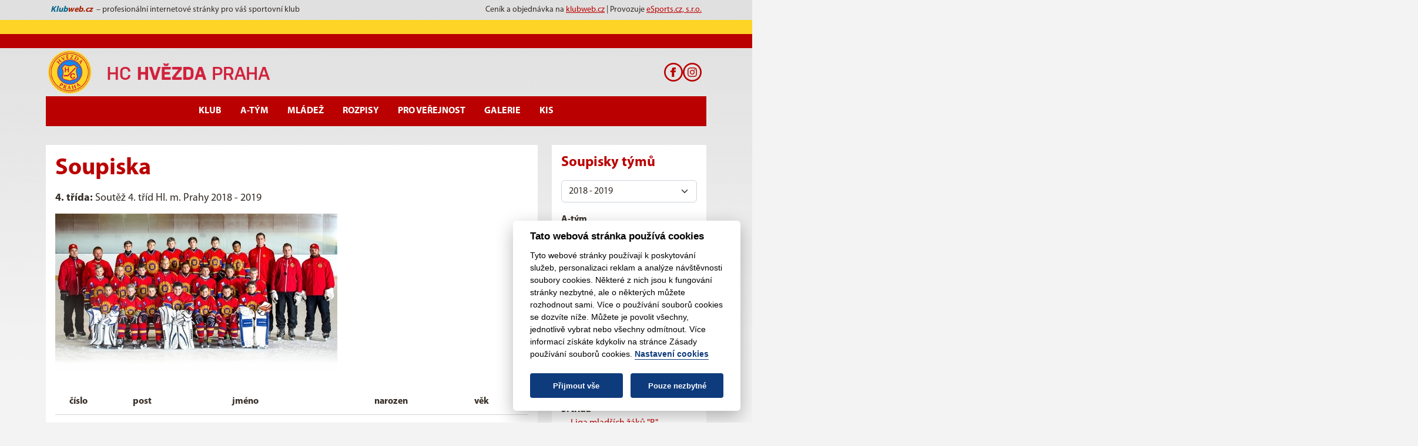

--- FILE ---
content_type: text/html; charset=UTF-8
request_url: https://hokejhvezda.cz/soupiska-2018-2019-4-trida-soutez-4-trid-hl-m-prahy
body_size: 5918
content:
<!DOCTYPE html>
<html lang="cs">
    <head>
        <script async src="https://www.googletagmanager.com/gtag/js?id=G-J76CWJMF7Y"></script>
<script>
		window.dataLayer = window.dataLayer || [];
		function gtag(){dataLayer.push(arguments);}
		gtag('js', new Date());

		gtag('config', 'G-J76CWJMF7Y');
</script>
        <meta charset="UTF-8">
        <meta name="viewport" content="width=device-width, initial-scale=1, viewport-fit=cover" />
        <meta name="apple-mobile-web-app-capable" content="yes" />
        
        <meta name="keywords" content="Klubový web" />
        <meta name="description" content="Klubový web HC Hvězda Praha" />

        <link rel="stylesheet" type="text/css" href="/dist/css/style.css" media="screen, handheld">
        <link rel="stylesheet" href="/dist/css/cookie-consent.css">
        <link rel="stylesheet" href="/tpl/114/114.css" type="text/css" media="screen, handheld" />
        <link rel="stylesheet" href="/webcss/custom.css" type="text/css" media="screen, handheld" />

        <script defer src="/dist/js/bootstrap.bundle.min.js"></script>        
        <script defer src="/dist/js/main.js"></script>
        <script defer src="/dist/js/tab.js"></script>
        <script defer src="/dist/js/slider.js"></script>
        <script defer src="/dist/js/yt-article.js"></script>
        <script defer src="/dist/js/ajax.js"></script>
        <script defer src="/dist/js/cookie-consent-config.js"></script>
        <script defer src="/dist/js/cookie-consent.js"></script>
        <script defer src="/dist/js/cookie-social-media.js" type="text/plain" data-cookiecategory="social"></script>        

                <title>HC Hvězda Praha | Soupiska | 4. třída: Soutěž 4. tříd Hl. m. Prahy 2018 - 2019</title>
        <meta property="og:image" content="/webcss/logo.png" />
        <meta property="og:title" content="HC Hvězda Praha | Soupiska | 4. třída: Soutěž 4. tříd Hl. m. Prahy 2018 - 2019" />
                <meta property="og:url" content="http://hokejhvezda.cz/soupiska-2018-2019-4-trida-soutez-4-trid-hl-m-prahy" />

        <link rel="shortcut icon" href="/webcss/favicon.ico" type="image/x-icon" />
        <link rel="alternate" type="application/rss+xml" title="HC Hvězda Praha" href="/rss" />
    </head>
    <body id="inst-104" class="layout4 subpage body-roster-detail">
        <header>
            
            <div class="container">
                <section aria-label="Header banner" class="p-2 main-header-banner">                   
                                            <span>
	<i>
		<a href="https://klubweb.cz/" class="d-inline-flex text-decoration-none" target="_blank">
			<b style="color:#006287">Klub</b>
			<b style="color:#A61D00">web.cz</b>
		</a>
	</i>
	<span class="d-none d-lg-inline">&nbsp;– profesionální internetové stránky pro váš sportovní klub </span>
</span>
<span>
	Ceník a objednávka na <a href="https://klubweb.cz/" target="_blank">klubweb.cz</a> | 
	Provozuje <a href="https://esportsmedia.cz/" target="_blank">eSports.cz, s.r.o.</a>
</span>
                                       
                </section>
            </div>            

                        
            <div class="container position-relative">
                <a href="/">
                    <img src="/webcss/header.png" loading="lazy" class="header-imag img-fluid d-none d-xl-block" alt="">
                </a>
                <div class="header-social-icons">
            <a href="https://www.facebook.com/hokejhvezda/" target="_blank" class="i-fb"></a>            <a href="https://www.instagram.com/hokejhvezda/?hl=cs" target="_blank" class="i-ig"></a>                                                    </div>
                 
            </div>            

            <div class="container-lg px-0 px-lg-2">
                <nav class="navbar navbar-expand-xl px-2">                    
                    <a href="/">
                        <img src="/webcss/logo.png" class="d-block d-xl-none object-contain" width="40" height="40" loading="lazy" alt="">
                    </a>                    

                    <button class="menu-toggler navbar-toggler shadow-none ms-auto" type="button" data-bs-toggle="collapse" data-bs-target="#navbarNavDropdown" aria-controls="navbarNavDropdown" aria-expanded="false" aria-label="Toggle navigation">
                        <svg xmlns="http://www.w3.org/2000/svg" width="20" height="20" class="menu-toggler-icon menu-toggler-open" viewBox="0 0 448 512"><path d="M436 124H12c-6.627 0-12-5.373-12-12V80c0-6.627 5.373-12 12-12h424c6.627 0 12 5.373 12 12v32c0 6.627-5.373 12-12 12zm0 160H12c-6.627 0-12-5.373-12-12v-32c0-6.627 5.373-12 12-12h424c6.627 0 12 5.373 12 12v32c0 6.627-5.373 12-12 12zm0 160H12c-6.627 0-12-5.373-12-12v-32c0-6.627 5.373-12 12-12h424c6.627 0 12 5.373 12 12v32c0 6.627-5.373 12-12 12z" /></svg>
                        <svg xmlns="http://www.w3.org/2000/svg" width="20" height="20" class="menu-toggler-icon menu-toggler-close" viewBox="0 0 320 512"><path d="M207.6 256l107.72-107.72c6.23-6.23 6.23-16.34 0-22.58l-25.03-25.03c-6.23-6.23-16.34-6.23-22.58 0L160 208.4 52.28 100.68c-6.23-6.23-16.34-6.23-22.58 0L4.68 125.7c-6.23 6.23-6.23 16.34 0 22.58L112.4 256 4.68 363.72c-6.23 6.23-6.23 16.34 0 22.58l25.03 25.03c6.23 6.23 16.34 6.23 22.58 0L160 303.6l107.72 107.72c6.23 6.23 16.34 6.23 22.58 0l25.03-25.03c6.23-6.23 6.23-16.34 0-22.58L207.6 256z" /></svg>
                    </button>
                    <div class="collapse navbar-collapse justify-content-xl-center" id="navbarNavDropdown">
                        
<ul class="navbar-nav">
                                <li class="nav-item dropdown">
                                <a class="nav-link dropdown-toggle"
                                   href="https://hokejhvezda.cz/historie-klubu" 
                                   role="button" data-bs-toggle="dropdown" aria-expanded="false" 
                                   >
                                   Klub</a>
                                
<ul class="dropdown-menu">
            <li><a class="dropdown-item" href="https://hokejhvezda.cz/historie-klubu" >Historie klubu</a></li>                        
                    <li><a class="dropdown-item" href="https://hokejhvezda.cz/stadion" >Stadion</a></li>                        
                    <li><a class="dropdown-item" href="https://hokejhvezda.cz/realizacni-tymy" >Realizační týmy</a></li>                        
                    <li><a class="dropdown-item" href="https://hokejhvezda.cz/vedeni" >Vedení</a></li>                        
                    <li><a class="dropdown-item" href="https://hokejhvezda.cz/kontakt" >Kontakt</a></li>                        
            </ul>                            </li>
                                 <li class="nav-item dropdown">
                                <a class="nav-link dropdown-toggle"
                                   href="https://hokejhvezda.cz/utkani?idCategory=2&idSeason=13&idCompetition=23" 
                                   role="button" data-bs-toggle="dropdown" aria-expanded="false" 
                                   >
                                   A-Tým</a>
                                
<ul class="dropdown-menu">
            <li><a class="dropdown-item" href="https://hokejhvezda.cz/utkani?idCategory=2&idSeason=13&idCompetition=23" >Zápasy</a></li>                        
                    <li><a class="dropdown-item" href="https://hokejhvezda.cz/soupiska-2025-2026-a-tym-klm" >Soupiska</a></li>                        
                    <li><a class="dropdown-item" href="http://vysledky.com/soutez2.php?id_soutez=19283"  target="_blank">Tabulka KLM</a></li>                        
                    <li><a class="dropdown-item" href="http://www.ahl.cz/klub/hc_hvezda_praha/"  target="_blank">Veteráni</a></li>                        
            </ul>                            </li>
                                 <li class="nav-item">
                                <a class="nav-link"
                                   href="https://hokejhvezda.cz/mladeznicke-kategorie-12" 
                                    
                                   >
                                   Mládež</a>
                                                            </li>
                                 <li class="nav-item dropdown">
                                <a class="nav-link dropdown-toggle"
                                   href="https://docs.google.com/spreadsheets/d/1FNKltTc9IyVYpzenCd7yUaBoC-pozZorMH4DnPtDsFM/edit#gid=2137242" 
                                   role="button" data-bs-toggle="dropdown" aria-expanded="false" 
                                    target="_blank">
                                   Rozpisy</a>
                                
<ul class="dropdown-menu">
            <li><a class="dropdown-item" href="https://docs.google.com/spreadsheets/d/1FNKltTc9IyVYpzenCd7yUaBoC-pozZorMH4DnPtDsFM/htmlview"  target="_blank">Rozpis ledu</a></li>                        
                    <li><a class="dropdown-item" href="https://docs.google.com/spreadsheets/d/1e6NUefzpgFaKql5DlTC1umskgqhVtkXuinE422najcE/edit#gid=0"  target="_blank">Rozpis autobusů</a></li>                        
            </ul>                            </li>
                                 <li class="nav-item dropdown">
                                <a class="nav-link dropdown-toggle"
                                   href="https://hokejhvezda.cz/nabor-deti" 
                                   role="button" data-bs-toggle="dropdown" aria-expanded="false" 
                                   >
                                   Pro veřejnost</a>
                                
<ul class="dropdown-menu">
            <li><a class="dropdown-item" href="https://hokejhvezda.cz/verejne-brusleni" >Veřejné bruslení</a></li>                        
                    <li><a class="dropdown-item" href="https://hokejhvezda.cz/skola-brusleni" >Škola bruslení</a></li>                        
                    <li><a class="dropdown-item" href="https://hokejhvezda.cz/brusleni-senioru" >Bruslení seniorů</a></li>                        
                    <li><a class="dropdown-item" href="https://hokejhvezda.cz/nabor-deti" >Nábor hráčů</a></li>                        
                    <li><a class="dropdown-item" href="https://hokejhvezda.cz/etika-v-lednim-hokeji" >Etika v ledním hokeji</a></li>                        
            </ul>                            </li>
                                 <li class="nav-item dropdown">
                                <a class="nav-link dropdown-toggle"
                                   href="http://www.hokejhvezda.cz/photofolder?text=&save=Vyhledat&idSeason=6&idCategory=0&idFolder=0&page=1" 
                                   role="button" data-bs-toggle="dropdown" aria-expanded="false" 
                                   >
                                   Galerie</a>
                                
<ul class="dropdown-menu">
            <li><a class="dropdown-item" href="https://www.hokejhvezda.cz/photofolder?page=1&text=&idSeason=11&idCategory=0&idFolder=0&save=" >Fotogalerie</a></li>                        
                    <li><a class="dropdown-item" href="https://www.youtube.com/channel/UCvpFxXuenOAigfhM4KNOpJg"  target="_blank">Videogalerie</a></li>                        
            </ul>                            </li>
                                 <li class="nav-item">
                                <a class="nav-link"
                                   href="https://clen.hokejhvezda.cz/" 
                                    
                                    target="_blank">
                                   KIS</a>
                                                            </li>
     </ul>                        
                        <form class="search-form d-flex ms-auto" role="search" action="/search" method="get">
                            <input class="form-control form-control-sm me-2" type="search" placeholder="Hledat" aria-label="Hledat" name="search_text">
                            <button class="btn btn-link" type="submit"><svg xmlns="http://www.w3.org/2000/svg" width="16" height="16" viewBox="0 0 24 24"><path d="M23.809 21.646l-6.205-6.205c1.167-1.605 1.857-3.579 1.857-5.711 0-5.365-4.365-9.73-9.731-9.73-5.365 0-9.73 4.365-9.73 9.73 0 5.366 4.365 9.73 9.73 9.73 2.034 0 3.923-.627 5.487-1.698l6.238 6.238 2.354-2.354zm-20.955-11.916c0-3.792 3.085-6.877 6.877-6.877s6.877 3.085 6.877 6.877-3.085 6.877-6.877 6.877c-3.793 0-6.877-3.085-6.877-6.877z"/></svg></button>
                        </form>
                        <div class="menu-social-icons">
            <a href="https://www.facebook.com/hokejhvezda/" target="_blank" class="i-fb"></a>            <a href="https://www.instagram.com/hokejhvezda/?hl=cs" target="_blank" class="i-ig"></a>                                                    </div>
 
                    </div>
                </nav>
            </div>
        </header>
        <main role="main">
             

            <div class="container">

                        
                
                                

                <div class="row gx-4 gy-5 mb-8 mt-0">                    
                                        <div class="col-xl-9"> 
                        <div class="bg-white p-3">                         
                    
                                              
<h1 id="subpage-title" class="subpage-title mb-3">Soupiska</h1>
<h2 class="fs-9 mb-3"><b>4. třída:</b> Soutěž 4. tříd Hl. m. Prahy 2018 - 2019</h2>
<section aria-labelledby="subpage-title">

            <img src="/photo/542.jpg" loading="lazy" class="img-fluid mb-5" alt=""> 
        
    <div class="table-responsive roster-table">
        <table>

            <tr>
                <th>číslo</th>                <th>post</th>                <th>jméno</th>
                                                            <th>narozen</th>
                                                                        <th>věk</th>
                                                  
                            </tr>
            

    <tr>
        <td>2</td>        <td>Brankář</td>
        <td class="text-nowrap"><a
                href="https://hokejhvezda.cz/miller-petr-856">
                    Petr Miller  
                                </a></td>
                    <td  class="text-nowrap">6. 8. 2009</td>
                            <td class="text-nowrap">16 let            </td>
                                    </tr>


    <tr>
        <td>1</td>        <td>Brankář</td>
        <td class="text-nowrap"><a
                href="https://hokejhvezda.cz/vejvalka-jan-857">
                    Jan Vejvalka  
                                </a></td>
                    <td  class="text-nowrap">7. 2. 2009</td>
                            <td class="text-nowrap">16 let            </td>
                                    </tr>


    <tr>
        <td>20</td>        <td>Obránce</td>
        <td class="text-nowrap"><a
                href="https://hokejhvezda.cz/dornak-krystof-605">
                    Kryštof Dorňák  
                                </a></td>
                    <td  class="text-nowrap">13. 11. 2009</td>
                            <td class="text-nowrap">16 let            </td>
                                    </tr>


    <tr>
        <td>18</td>        <td>Obránce</td>
        <td class="text-nowrap"><a
                href="https://hokejhvezda.cz/kalemba-jiri-618">
                    Jiří Kalemba  
                                </a></td>
                    <td  class="text-nowrap">8. 4. 2009</td>
                            <td class="text-nowrap">16 let            </td>
                                    </tr>


    <tr>
        <td>14</td>        <td>Obránce</td>
        <td class="text-nowrap"><a
                href="https://hokejhvezda.cz/kobrle-matyas-611">
                    Matyáš Kobrle  
                                </a></td>
                    <td  class="text-nowrap">30. 6. 2009</td>
                            <td class="text-nowrap">16 let            </td>
                                    </tr>


    <tr>
        <td>4</td>        <td>Obránce</td>
        <td class="text-nowrap"><a
                href="https://hokejhvezda.cz/preisler-krystof-627">
                    Kryštof Preisler  
                                </a></td>
                    <td  class="text-nowrap">13. 7. 2009</td>
                            <td class="text-nowrap">16 let            </td>
                                    </tr>


    <tr>
        <td></td>        <td>Obránce</td>
        <td class="text-nowrap"><a
                href="https://hokejhvezda.cz/sedivy-matej-615">
                    Matěj Šedivý  
                                </a></td>
                    <td  class="text-nowrap">11. 6. 2009</td>
                            <td class="text-nowrap">16 let            </td>
                                    </tr>


    <tr>
        <td>11</td>        <td>Obránkyně</td>
        <td class="text-nowrap"><a
                href="https://hokejhvezda.cz/jarabkova-ellen-609">
                    Ellen Jarabková  
                                </a></td>
                    <td  class="text-nowrap">21. 1. 2009</td>
                            <td class="text-nowrap">17 let            </td>
                                    </tr>


    <tr>
        <td>3</td>        <td>Útočník</td>
        <td class="text-nowrap"><a
                href="https://hokejhvezda.cz/abel-patrik-604">
                    Patrik Ábel  
                                </a></td>
                    <td  class="text-nowrap">16. 10. 2009</td>
                            <td class="text-nowrap">16 let            </td>
                                    </tr>


    <tr>
        <td>7</td>        <td>Útočník</td>
        <td class="text-nowrap"><a
                href="https://hokejhvezda.cz/dittrich-jonas-622">
                    Jonáš Dittrich  
                                </a></td>
                    <td  class="text-nowrap">25. 3. 2009</td>
                            <td class="text-nowrap">16 let            </td>
                                    </tr>


    <tr>
        <td>5</td>        <td>Útočník</td>
        <td class="text-nowrap"><a
                href="https://hokejhvezda.cz/divis-matej-626">
                    Matěj Diviš  
                                </a></td>
                    <td  class="text-nowrap">15. 12. 2009</td>
                            <td class="text-nowrap">16 let            </td>
                                    </tr>


    <tr>
        <td>21</td>        <td>Útočník</td>
        <td class="text-nowrap"><a
                href="https://hokejhvezda.cz/fialka-cyril-624">
                    Cyril Fialka  
                                </a></td>
                    <td  class="text-nowrap">10. 4. 2009</td>
                            <td class="text-nowrap">16 let            </td>
                                    </tr>


    <tr>
        <td>22</td>        <td>Útočník</td>
        <td class="text-nowrap"><a
                href="https://hokejhvezda.cz/fialka-prokop-625">
                    Prokop Fialka  
                                </a></td>
                    <td  class="text-nowrap">10. 4. 2009</td>
                            <td class="text-nowrap">16 let            </td>
                                    </tr>


    <tr>
        <td>8</td>        <td>Útočník</td>
        <td class="text-nowrap"><a
                href="https://hokejhvezda.cz/hlavka-vit-607">
                    Vít Hlávka  
                                </a></td>
                    <td  class="text-nowrap">9. 11. 2009</td>
                            <td class="text-nowrap">16 let            </td>
                                    </tr>


    <tr>
        <td>12</td>        <td>Útočník</td>
        <td class="text-nowrap"><a
                href="https://hokejhvezda.cz/houdek-lukas-608">
                    Lukáš Houdek  
                                </a></td>
                    <td  class="text-nowrap">13. 12. 2009</td>
                            <td class="text-nowrap">16 let            </td>
                                    </tr>


    <tr>
        <td>89</td>        <td>Útočník</td>
        <td class="text-nowrap"><a
                href="https://hokejhvezda.cz/jaros-adam-620">
                    Adam Jaroš  
                                </a></td>
                    <td  class="text-nowrap">8. 10. 2009</td>
                            <td class="text-nowrap">16 let            </td>
                                    </tr>


    <tr>
        <td>10</td>        <td>Útočník</td>
        <td class="text-nowrap"><a
                href="https://hokejhvezda.cz/kalivoda-tobias-914">
                    Tobiáš Kalivoda  
                                </a></td>
                    <td  class="text-nowrap">8. 2. 2009</td>
                            <td class="text-nowrap">16 let            </td>
                                    </tr>


    <tr>
        <td>10</td>        <td>Útočník</td>
        <td class="text-nowrap"><a
                href="https://hokejhvezda.cz/kinkor-alex-610">
                    Alex Kinkor  
                                </a></td>
                    <td  class="text-nowrap">3. 2. 2009</td>
                            <td class="text-nowrap">16 let            </td>
                                    </tr>


    <tr>
        <td>10</td>        <td>Útočník</td>
        <td class="text-nowrap"><a
                href="https://hokejhvezda.cz/kovtun-vadim-913">
                    Vadim Kovtun  
                                </a></td>
                    <td  class="text-nowrap">20. 3. 2009</td>
                            <td class="text-nowrap">16 let            </td>
                                    </tr>


    <tr>
        <td>16</td>        <td>Útočník</td>
        <td class="text-nowrap"><a
                href="https://hokejhvezda.cz/kutlak-milos-619">
                    Miloš Kutlák  
                                </a></td>
                    <td  class="text-nowrap">20. 7. 2009</td>
                            <td class="text-nowrap">16 let            </td>
                                    </tr>


    <tr>
        <td>9</td>        <td>Útočník</td>
        <td class="text-nowrap"><a
                href="https://hokejhvezda.cz/richter-simon-603">
                    Šimon Richter  
                                </a></td>
                    <td  class="text-nowrap">22. 1. 2010</td>
                            <td class="text-nowrap">16 let            </td>
                                    </tr>


    <tr>
        <td>13</td>        <td>Útočník</td>
        <td class="text-nowrap"><a
                href="https://hokejhvezda.cz/safarik-patrick-614">
                    Patrick Šafařík  
                                </a></td>
                    <td  class="text-nowrap">7. 12. 2009</td>
                            <td class="text-nowrap">16 let            </td>
                                    </tr>


    <tr>
        <td>15</td>        <td>Útočník</td>
        <td class="text-nowrap"><a
                href="https://hokejhvezda.cz/slechta-marek-616">
                    Marek Šlechta  
                                </a></td>
                    <td  class="text-nowrap">19. 12. 2009</td>
                            <td class="text-nowrap">16 let            </td>
                                    </tr>


    <tr>
        <td>6</td>        <td>Útočník</td>
        <td class="text-nowrap"><a
                href="https://hokejhvezda.cz/vohralik-max-628">
                    Max Vohralík  
                                </a></td>
                    <td  class="text-nowrap">23. 9. 2009</td>
                            <td class="text-nowrap">16 let            </td>
                                    </tr>


    <tr>
        <td>19</td>        <td>Útočník</td>
        <td class="text-nowrap"><a
                href="https://hokejhvezda.cz/zidehnal-sebastian-617">
                    Sebastian Zidehnal  
                                </a></td>
                    <td  class="text-nowrap">28. 3. 2009</td>
                            <td class="text-nowrap">16 let            </td>
                                    </tr>

                
        </table>                                                                      
    </div>
        
    
</section>



                        </div>                    </div>                    
                    <div class="col-xl-3">
                        <div class="block-column bg-white p-3"><div class="block block-rosters block-2 mb-5">
        <h2 class="block-header fs-6 fw-bold mb-3">Soupisky týmů</h2>
                <td>
<select name="idSeason" id="idSeason" data-ajax-target="/roster/ajaxchangeseason/id/21/format/html" class="form-select mb-3">
    <option value="4">2017 - 2018</option>
    <option value="5" selected="selected">2018 - 2019</option>
    <option value="6">2019 - 2020</option>
    <option value="8">2020 - 2021</option>
    <option value="9">2021 - 2022</option>
    <option value="10">2022 - 2023</option>
    <option value="11">2023 - 2024</option>
    <option value="12">2024 - 2025</option>
    <option value="13">2025 - 2026</option>
</select></td>
        <div class="block-content-wrapper">            
                <ul class="list-unstyled mb-0">
    <li class="py-1">                        
        <b>A-tým</b>
        <ul class="list-unstyled mb-0 ps-3">
                            <li class="py-1">
                                            <a
                            href="https://hokejhvezda.cz/soupiska-2018-2019-a-tym-krajsky-prebor-prahy-muzu">Krajský přebor Prahy mužů</a>
                                        </li>
                    </ul>
    </li>
    <li class="py-1">                        
        <b>Junioři</b>
        <ul class="list-unstyled mb-0 ps-3">
                            <li class="py-1">
                                            <a
                            href="https://hokejhvezda.cz/soupiska-2018-2019-juniori-liga-junioru">Liga juniorů</a>
                                        </li>
                    </ul>
    </li>
    <li class="py-1">                        
        <b>Dorost</b>
        <ul class="list-unstyled mb-0 ps-3">
                            <li class="py-1">
                                            <a
                            href="https://hokejhvezda.cz/soupiska-2018-2019-dorost-regionalni-liga-dorostu">Regionální liga dorostu</a>
                                        </li>
                    </ul>
    </li>
    <li class="py-1">                        
        <b>8. třída</b>
        <ul class="list-unstyled mb-0 ps-3">
                            <li class="py-1">
                                            <a
                            href="https://hokejhvezda.cz/soupiska-2018-2019-8-trida-liga-starsich-zaku-a">Liga starších žáků "A"</a>
                                        </li>
                    </ul>
    </li>
    <li class="py-1">                        
        <b>7. třída</b>
        <ul class="list-unstyled mb-0 ps-3">
                            <li class="py-1">
                                            <a
                            href="https://hokejhvezda.cz/soupiska-2018-2019-7-trida-liga-starsich-zaku-b">Liga starších žáků "B"</a>
                                        </li>
                    </ul>
    </li>
    <li class="py-1">                        
        <b>6. třída</b>
        <ul class="list-unstyled mb-0 ps-3">
                            <li class="py-1">
                                            <a
                            href="https://hokejhvezda.cz/soupiska-2018-2019-6-trida-liga-mladsich-zaku-a">Liga mladších žáků "A"</a>
                                        </li>
                    </ul>
    </li>
    <li class="py-1">                        
        <b>5. třída</b>
        <ul class="list-unstyled mb-0 ps-3">
                            <li class="py-1">
                                            <a
                            href="https://hokejhvezda.cz/soupiska-2018-2019-5-trida-liga-mladsich-zaku-b">Liga mladších žáků "B"</a>
                                        </li>
                    </ul>
    </li>
    <li class="py-1">                        
        <b>4. třída</b>
        <ul class="list-unstyled mb-0 ps-3">
                            <li class="py-1">
                                            <a
                            href="https://hokejhvezda.cz/soupiska-2018-2019-4-trida-soutez-4-trid-hl-m-prahy">Soutěž 4. tříd Hl. m. Prahy</a>
                                        </li>
                    </ul>
    </li>
    <li class="py-1">                        
        <b>3. třída</b>
        <ul class="list-unstyled mb-0 ps-3">
                            <li class="py-1">
                                            <a
                            href="https://hokejhvezda.cz/soupiska-2018-2019-3-trida-tym">Soutěž 3. tříd Hl. m. Prahy</a>
                                        </li>
                    </ul>
    </li>
    <li class="py-1">                        
        <b>2. třída</b>
        <ul class="list-unstyled mb-0 ps-3">
                            <li class="py-1">
                                            <a
                            href="https://hokejhvezda.cz/soupiska-2018-2019-2-trida-tym">Tým</a>
                                        </li>
                    </ul>
    </li>
</ul>           
        </div>                                                                                        
    </div></div>
                    </div>
                                    </div>



            </div>

        </main>
        
        
        <footer>
            <section aria-label="Partners" class="partners mt-5 mb-5">
    <div class="partners-slider">
        <div class="partners-slider-inner">
                    
                            <a href="https://www.praha.eu/jnp/cz/index.html" target="_blank" rel="noopener noreferrer">
                    <div class="partners-slider-item p-3 d-flex align-items-center justify-content-center">
                        <img src="/photo/ico1320.jpg" class="object-contain" alt="">
                    </div>
                </a>
                                
                            <a href="https://praha6.cz/titulni_strana.html" target="_blank" rel="noopener noreferrer">
                    <div class="partners-slider-item p-3 d-flex align-items-center justify-content-center">
                        <img src="/photo/ico1321.png" class="object-contain" alt="">
                    </div>
                </a>
                                
                            <a href="https://nsa.gov.cz" target="_blank" rel="noopener noreferrer">
                    <div class="partners-slider-item p-3 d-flex align-items-center justify-content-center">
                        <img src="/photo/ico1572.jpg" class="object-contain" alt="">
                    </div>
                </a>
                                
                            <a href="https://www.jbsport.cz" target="_blank" rel="noopener noreferrer">
                    <div class="partners-slider-item p-3 d-flex align-items-center justify-content-center">
                        <img src="/photo/ico1326.jpg" class="object-contain" alt="">
                    </div>
                </a>
                                
                            <a href="https://www.czechicehockey.tv/cs/club/hc-hvezda-praha" target="_blank" rel="noopener noreferrer">
                    <div class="partners-slider-item p-3 d-flex align-items-center justify-content-center">
                        <img src="/photo/ico1558.jpg" class="object-contain" alt="">
                    </div>
                </a>
                                
                            <a href="https://www.pojdhrathokej.cz/article/default/06e9fdbf-75ee-4f7a-a40a-56f8147aad69" target="_blank" rel="noopener noreferrer">
                    <div class="partners-slider-item p-3 d-flex align-items-center justify-content-center">
                        <img src="/photo/ico1303.jpg" class="object-contain" alt="">
                    </div>
                </a>
                            </div>
    </div>
</section>
             

            
         
            <div class="container-lg px-0 px-lg-2">
                <section aria-label="Upper footer" class="p-3 bg-primary footer">
                    <a href="javascript:void(0);" data-cc="c-settings" aria-haspopup="dialog" class="cookies-settings">Nastavení cookies</a>             
                    <p>© 2025 HC Hvězda Praha &amp; <a href="https://esportsmedia.cz">eSports.cz</a></p>                    <a href="/rss" target="_blank" class="rss">RSS</a>
                </section>
            </div>
            
                        

            
                        <div class="container">
                <section aria-label="Bottom logo" class="py-3 bottom-logo">
                    <div style="text-align: center;"><br></div><div id="gtx-trans" style="position: absolute; left: 345px; top: 20px;"><div class="gtx-trans-icon"></div></div>                </section>
            </div>
                        
                                    <p>
<script src="https://data.esportsmedia.cz/data/utils2.js"></script>
</p>                    
              
        </footer>
        <script type="text/javascript">
  var _gaq = _gaq || [];
  _gaq.push(['_setAccount', 'UA-26855406-1']);
  _gaq.push(['_trackPageview']);

  (function() {
    var ga = document.createElement('script'); ga.type = 'text/javascript'; ga.async = true;
    ga.src = ('https:' == document.location.protocol ? 'https://ssl' : 'http://www') + '.google-analytics.com/ga.js';
    var s = document.getElementsByTagName('script')[0]; s.parentNode.insertBefore(ga, s);
  })();
</script>
<a href="https://www.toplist.cz/stat/1208434"><script language="JavaScript" type="text/javascript">
<!--
document.write('<img src="https://toplist.cz/dot.asp?id=1208434&amp;http='+escape(document.referrer)+'&amp;t='+escape(document.title)+
'" width="1" height="1" border=0 alt="TOPlist" />');
//--></script></a><noscript><img src="https://toplist.cz/dot.asp?id=1208434" border="0"
alt="TOPlist" width="1" height="1" /></noscript>
    
    </body>
</html>




--- FILE ---
content_type: text/css
request_url: https://hokejhvezda.cz/tpl/114/114.css
body_size: 14655
content:
@font-face{font-family:"MyriadPro";src:url("/dist/font/MYRIADPRO-REGULAR.OTF") format("opentype");font-weight:400;font-style:normal}@font-face{font-family:"MyriadPro";src:url("/dist/font/MYRIADPRO-BOLD.OTF") format("opentype");font-weight:700;font-style:normal}/*!
 * Bootstrap  v5.2.0 (https://getbootstrap.com/)
 * Copyright 2011-2022 The Bootstrap Authors
 * Copyright 2011-2022 Twitter, Inc.
 * Licensed under MIT (https://github.com/twbs/bootstrap/blob/main/LICENSE)
 */:root{--bs-blue: #0d6efd;--bs-indigo: #6610f2;--bs-purple: #6f42c1;--bs-pink: #d63384;--bs-red: #dc3545;--bs-orange: #fd7e14;--bs-yellow: #ffc107;--bs-green: #198754;--bs-teal: #20c997;--bs-cyan: #0dcaf0;--bs-black: #000;--bs-white: #fff;--bs-gray: #6c757d;--bs-gray-dark: #343a40;--bs-gray-100: #f8f9fa;--bs-gray-200: #e9ecef;--bs-gray-300: #dee2e6;--bs-gray-400: #ced4da;--bs-gray-500: #adb5bd;--bs-gray-600: #6c757d;--bs-gray-700: #495057;--bs-gray-800: #343a40;--bs-gray-900: #212529;--bs-primary: #ba0000;--bs-secondary: #fed426;--bs-dark: #352d26;--bs-gray: #5e5e5e;--bs-danger: #af0d27;--bs-success: #93c01d;--bs-primary-rgb: 186, 0, 0;--bs-secondary-rgb: 254, 212, 38;--bs-dark-rgb: 53, 45, 38;--bs-gray-rgb: 94, 94, 94;--bs-danger-rgb: 175, 13, 39;--bs-success-rgb: 147, 192, 29;--bs-white-rgb: 255, 255, 255;--bs-black-rgb: 0, 0, 0;--bs-body-color-rgb: 53, 45, 38;--bs-body-bg-rgb: 243, 243, 243;--bs-font-sans-serif: "MyriadPro", sans-serif;--bs-font-monospace: SFMono-Regular, Menlo, Monaco, Consolas, "Liberation Mono", "Courier New", monospace;--bs-gradient: linear-gradient(180deg, rgba(255, 255, 255, 0.15), rgba(255, 255, 255, 0));--bs-body-font-family: var(--bs-font-sans-serif);--bs-body-font-size:1rem;--bs-body-font-weight: 400;--bs-body-line-height: 1.5;--bs-body-color: #352d26;--bs-body-bg: #f3f3f3;--bs-border-width: 1px;--bs-border-style: solid;--bs-border-color: rgba(48, 48, 48, 0.2);--bs-border-color-translucent: rgba(0, 0, 0, 0.175);--bs-border-radius: 0.375rem;--bs-border-radius-sm: 0.25rem;--bs-border-radius-lg: 0.5rem;--bs-border-radius-xl: 1rem;--bs-border-radius-2xl: 2rem;--bs-border-radius-pill: 50rem;--bs-link-color: #ba0000;--bs-link-hover-color: #950000;--bs-code-color: #d63384;--bs-highlight-bg: #fff3cd}*,*::before,*::after{-webkit-box-sizing:border-box;box-sizing:border-box}@media(prefers-reduced-motion: no-preference){:root{scroll-behavior:smooth}}body{margin:0;font-family:var(--bs-body-font-family);font-size:var(--bs-body-font-size);font-weight:var(--bs-body-font-weight);line-height:var(--bs-body-line-height);color:var(--bs-body-color);text-align:var(--bs-body-text-align);background-color:var(--bs-body-bg);-webkit-text-size-adjust:100%;-webkit-tap-highlight-color:rgba(0,0,0,0)}hr{margin:1rem 0;color:inherit;border:0;border-top:1px solid;opacity:.25}h6,.h6,h5,.h5,h4,.h4,h3,.h3,h2,.h2,h1,.h1{margin-top:0;margin-bottom:.5rem;font-weight:500;line-height:1.2}h1,.h1{font-size:calc(1.375rem + 1.5vw)}@media(min-width: 1200px){h1,.h1{font-size:2.5rem}}h2,.h2{font-size:calc(1.325rem + 0.9vw)}@media(min-width: 1200px){h2,.h2{font-size:2rem}}h3,.h3{font-size:calc(1.3rem + 0.6vw)}@media(min-width: 1200px){h3,.h3{font-size:1.75rem}}h4,.h4{font-size:calc(1.275rem + 0.3vw)}@media(min-width: 1200px){h4,.h4{font-size:1.5rem}}h5,.h5{font-size:1.25rem}h6,.h6{font-size:1rem}p{margin-top:0;margin-bottom:1rem}ul{padding-left:2rem}ul,dl{margin-top:0;margin-bottom:1rem}ul ul{margin-bottom:0}dt{font-weight:700}dd{margin-bottom:.5rem;margin-left:0}b,strong{font-weight:bolder}small,.small{font-size:0.875em}a{color:var(--bs-link-color);text-decoration:underline}a:hover{color:var(--bs-link-hover-color)}a:not([href]):not([class]),a:not([href]):not([class]):hover{color:inherit;text-decoration:none}img,svg{vertical-align:middle}table{caption-side:bottom;border-collapse:collapse}th{text-align:inherit;text-align:-webkit-match-parent}tr,td,th{border-color:inherit;border-style:solid;border-width:0}label{display:inline-block}button{border-radius:0}button:focus:not(:focus-visible){outline:0}input,button,select,textarea{margin:0;font-family:inherit;font-size:inherit;line-height:inherit}button,select{text-transform:none}[role=button]{cursor:pointer}select{word-wrap:normal}select:disabled{opacity:1}button,[type=button],[type=submit]{-webkit-appearance:button}button:not(:disabled),[type=button]:not(:disabled),[type=submit]:not(:disabled){cursor:pointer}::-moz-focus-inner{padding:0;border-style:none}textarea{resize:vertical}::-webkit-datetime-edit-fields-wrapper,::-webkit-datetime-edit-text,::-webkit-datetime-edit-minute,::-webkit-datetime-edit-hour-field,::-webkit-datetime-edit-day-field,::-webkit-datetime-edit-month-field,::-webkit-datetime-edit-year-field{padding:0}::-webkit-inner-spin-button{height:auto}[type=search]{outline-offset:-2px;-webkit-appearance:textfield}::-webkit-search-decoration{-webkit-appearance:none}::-webkit-color-swatch-wrapper{padding:0}::-webkit-file-upload-button{font:inherit;-webkit-appearance:button}::file-selector-button{font:inherit;-webkit-appearance:button}progress{vertical-align:baseline}[hidden]{display:none !important}.list-unstyled{padding-left:0;list-style:none}.img-fluid{max-width:100%;height:auto}.container,.container-lg{--bs-gutter-x: 1rem;--bs-gutter-y: 0;width:100%;padding-right:calc(var(--bs-gutter-x)*.5);padding-left:calc(var(--bs-gutter-x)*.5);margin-right:auto;margin-left:auto}@media(min-width: 576px){.container{max-width:540px}}@media(min-width: 768px){.container{max-width:720px}}@media(min-width: 992px){.container-lg,.container{max-width:960px}}@media(min-width: 1200px){.container-lg,.container{max-width:1140px}}@media(min-width: 1436px){.container-lg,.container{max-width:1456px}}.row{--bs-gutter-x: 1rem;--bs-gutter-y: 0;display:-webkit-box;display:-ms-flexbox;display:flex;-ms-flex-wrap:wrap;flex-wrap:wrap;margin-top:calc(-1*var(--bs-gutter-y));margin-right:calc(-0.5*var(--bs-gutter-x));margin-left:calc(-0.5*var(--bs-gutter-x))}.row*{-ms-flex-negative:0;flex-shrink:0;width:100%;max-width:100%;padding-right:calc(var(--bs-gutter-x)*.5);padding-left:calc(var(--bs-gutter-x)*.5);margin-top:var(--bs-gutter-y)}.grid{display:grid;grid-template-rows:repeat(var(--bs-rows, 1), 1fr);grid-template-columns:repeat(var(--bs-columns, 12), 1fr);gap:var(--bs-gap, 1rem)}.grid .g-col-12{grid-column:auto/span 12}@media(min-width: 576px){.grid .g-col-sm-6{grid-column:auto/span 6}}@media(min-width: 768px){.grid .g-col-md-4{grid-column:auto/span 4}}@media(min-width: 992px){.grid .g-col-lg-3{grid-column:auto/span 3}}@media(min-width: 1200px){.grid .g-col-xl-6{grid-column:auto/span 6}}@media(min-width: 1436px){.grid .g-col-xxl-4{grid-column:auto/span 4}}.col{-webkit-box-flex:1;-ms-flex:1 0 0%;flex:1 0 0%}.col-12{-webkit-box-flex:0;-ms-flex:0 0 auto;flex:0 0 auto;width:100%}.g-0{--bs-gutter-x: 0}.g-0{--bs-gutter-y: 0}.g-3{--bs-gutter-x: 1rem}.g-3{--bs-gutter-y: 1rem}.g-4,.gx-4{--bs-gutter-x: 1.5rem}.g-4{--bs-gutter-y: 1.5rem}.gy-5{--bs-gutter-y: 2rem}@media(min-width: 768px){.col-md-auto{-webkit-box-flex:0;-ms-flex:0 0 auto;flex:0 0 auto;width:auto}.col-md-6{-webkit-box-flex:0;-ms-flex:0 0 auto;flex:0 0 auto;width:50%}}@media(min-width: 1200px){.col-xl-3{-webkit-box-flex:0;-ms-flex:0 0 auto;flex:0 0 auto;width:25%}.col-xl-4{-webkit-box-flex:0;-ms-flex:0 0 auto;flex:0 0 auto;width:33.33333333%}.col-xl-6{-webkit-box-flex:0;-ms-flex:0 0 auto;flex:0 0 auto;width:50%}.col-xl-8{-webkit-box-flex:0;-ms-flex:0 0 auto;flex:0 0 auto;width:66.66666667%}.col-xl-9{-webkit-box-flex:0;-ms-flex:0 0 auto;flex:0 0 auto;width:75%}.gy-xl-4{--bs-gutter-y: 1.5rem}}.table{--bs-table-color: var(--bs-body-color);--bs-table-bg: transparent;--bs-table-border-color: var(--bs-border-color);--bs-table-accent-bg: transparent;--bs-table-striped-color: var(--bs-body-color);--bs-table-striped-bg: rgba(0, 0, 0, 0.05);--bs-table-active-color: var(--bs-body-color);--bs-table-active-bg: rgba(0, 0, 0, 0.1);--bs-table-hover-color: var(--bs-body-color);--bs-table-hover-bg: rgba(0, 0, 0, 0.075);width:100%;margin-bottom:1rem;color:var(--bs-table-color);vertical-align:top;border-color:var(--bs-table-border-color)}.table:not(caption)**{padding:.5rem .5rem;background-color:var(--bs-table-bg);border-bottom-width:1px;-webkit-box-shadow:inset 0 0 0 9999px var(--bs-table-accent-bg);box-shadow:inset 0 0 0 9999px var(--bs-table-accent-bg)}.table-sm:not(caption)**{padding:.25rem .25rem}.table-responsive{overflow-x:auto;-webkit-overflow-scrolling:touch}.form-label{margin-bottom:.5rem}.form-control{display:block;width:100%;padding:.375rem .75rem;font-size:1rem;font-weight:400;line-height:1.5;color:#352d26;background-color:#fff;background-clip:padding-box;border:1px solid #ced4da;-webkit-appearance:none;-moz-appearance:none;appearance:none;border-radius:.375rem;-webkit-transition:border-color .15s ease-in-out,-webkit-box-shadow .15s ease-in-out;transition:border-color .15s ease-in-out,-webkit-box-shadow .15s ease-in-out;transition:border-color .15s ease-in-out,box-shadow .15s ease-in-out;transition:border-color .15s ease-in-out,box-shadow .15s ease-in-out,-webkit-box-shadow .15s ease-in-out}@media(prefers-reduced-motion: reduce){.form-control{-webkit-transition:none;transition:none}}.form-control:focus{color:#352d26;background-color:#fff;border-color:#dd8080;outline:0;-webkit-box-shadow:0 0 0 .25rem rgba(186,0,0,.25);box-shadow:0 0 0 .25rem rgba(186,0,0,.25)}.form-control::-webkit-date-and-time-value{height:1.5em}.form-control::-webkit-input-placeholder{color:#6c757d;opacity:1}.form-control::-moz-placeholder{color:#6c757d;opacity:1}.form-control:-ms-input-placeholder{color:#6c757d;opacity:1}.form-control::-ms-input-placeholder{color:#6c757d;opacity:1}.form-control::placeholder{color:#6c757d;opacity:1}.form-control:disabled{background-color:#e9ecef;opacity:1}.form-control::-webkit-file-upload-button{padding:.375rem .75rem;margin:-0.375rem -0.75rem;-webkit-margin-end:.75rem;margin-inline-end:.75rem;color:#352d26;background-color:#e9ecef;pointer-events:none;border-color:inherit;border-style:solid;border-width:0;border-inline-end-width:1px;border-radius:0;-webkit-transition:color .15s ease-in-out,background-color .15s ease-in-out,border-color .15s ease-in-out,-webkit-box-shadow .15s ease-in-out;transition:color .15s ease-in-out,background-color .15s ease-in-out,border-color .15s ease-in-out,-webkit-box-shadow .15s ease-in-out;transition:color .15s ease-in-out,background-color .15s ease-in-out,border-color .15s ease-in-out,box-shadow .15s ease-in-out;transition:color .15s ease-in-out,background-color .15s ease-in-out,border-color .15s ease-in-out,box-shadow .15s ease-in-out,-webkit-box-shadow .15s ease-in-out}.form-control::file-selector-button{padding:.375rem .75rem;margin:-0.375rem -0.75rem;-webkit-margin-end:.75rem;margin-inline-end:.75rem;color:#352d26;background-color:#e9ecef;pointer-events:none;border-color:inherit;border-style:solid;border-width:0;border-inline-end-width:1px;border-radius:0;-webkit-transition:color .15s ease-in-out,background-color .15s ease-in-out,border-color .15s ease-in-out,-webkit-box-shadow .15s ease-in-out;transition:color .15s ease-in-out,background-color .15s ease-in-out,border-color .15s ease-in-out,-webkit-box-shadow .15s ease-in-out;transition:color .15s ease-in-out,background-color .15s ease-in-out,border-color .15s ease-in-out,box-shadow .15s ease-in-out;transition:color .15s ease-in-out,background-color .15s ease-in-out,border-color .15s ease-in-out,box-shadow .15s ease-in-out,-webkit-box-shadow .15s ease-in-out}@media(prefers-reduced-motion: reduce){.form-control::-webkit-file-upload-button{-webkit-transition:none;transition:none}.form-control::file-selector-button{-webkit-transition:none;transition:none}}.form-control:hover:not(:disabled):not([readonly])::-webkit-file-upload-button{background-color:#dde0e3}.form-control:hover:not(:disabled):not([readonly])::file-selector-button{background-color:#dde0e3}.form-control-sm{min-height:calc(1.5em + 0.5rem + 2px);padding:.25rem .5rem;font-size:0.875rem;border-radius:.25rem}.form-control-sm::-webkit-file-upload-button{padding:.25rem .5rem;margin:-0.25rem -0.5rem;-webkit-margin-end:.5rem;margin-inline-end:.5rem}.form-control-sm::file-selector-button{padding:.25rem .5rem;margin:-0.25rem -0.5rem;-webkit-margin-end:.5rem;margin-inline-end:.5rem}textarea.form-control{min-height:calc(1.5em + 0.75rem + 2px)}textarea.form-control-sm{min-height:calc(1.5em + 0.5rem + 2px)}.form-select{display:block;width:100%;padding:.375rem 2.25rem .375rem .75rem;-moz-padding-start:calc(0.75rem - 3px);font-size:1rem;font-weight:400;line-height:1.5;color:#352d26;background-color:#fff;background-image:url("data:image/svg+xml,%3csvg xmlns='http://www.w3.org/2000/svg' viewBox='0 0 16 16'%3e%3cpath fill='none' stroke='%23343a40' stroke-linecap='round' stroke-linejoin='round' stroke-width='2' d='m2 5 6 6 6-6'/%3e%3c/svg%3e");background-repeat:no-repeat;background-position:right .75rem center;background-size:16px 12px;border:1px solid #ced4da;border-radius:.375rem;-webkit-transition:border-color .15s ease-in-out,-webkit-box-shadow .15s ease-in-out;transition:border-color .15s ease-in-out,-webkit-box-shadow .15s ease-in-out;transition:border-color .15s ease-in-out,box-shadow .15s ease-in-out;transition:border-color .15s ease-in-out,box-shadow .15s ease-in-out,-webkit-box-shadow .15s ease-in-out;-webkit-appearance:none;-moz-appearance:none;appearance:none}@media(prefers-reduced-motion: reduce){.form-select{-webkit-transition:none;transition:none}}.form-select:focus{border-color:#dd8080;outline:0;-webkit-box-shadow:0 0 0 .25rem rgba(186,0,0,.25);box-shadow:0 0 0 .25rem rgba(186,0,0,.25)}.form-select:disabled{background-color:#e9ecef}.form-select:-moz-focusring{color:rgba(0,0,0,0);text-shadow:0 0 0 #352d26}.form-check{display:block;min-height:1.5rem;padding-left:1.5em;margin-bottom:.125rem}.form-check .form-check-input{float:left;margin-left:-1.5em}.form-check-input{width:1em;height:1em;margin-top:.25em;vertical-align:top;background-color:#fff;background-repeat:no-repeat;background-position:center;background-size:contain;border:1px solid rgba(0,0,0,.25);-webkit-appearance:none;-moz-appearance:none;appearance:none;-webkit-print-color-adjust:exact;print-color-adjust:exact}.form-check-input[type=radio]{border-radius:50%}.form-check-input:active{-webkit-filter:brightness(90%);filter:brightness(90%)}.form-check-input:focus{border-color:#dd8080;outline:0;-webkit-box-shadow:0 0 0 .25rem rgba(186,0,0,.25);box-shadow:0 0 0 .25rem rgba(186,0,0,.25)}.form-check-input:checked{background-color:#ba0000;border-color:#ba0000}.form-check-input:checked[type=radio]{background-image:url("data:image/svg+xml,%3csvg xmlns='http://www.w3.org/2000/svg' viewBox='-4 -4 8 8'%3e%3ccircle r='2' fill='%23fff'/%3e%3c/svg%3e")}.form-check-input:disabled{pointer-events:none;-webkit-filter:none;filter:none;opacity:.5}.form-check-input[disabled]~.form-check-label,.form-check-input:disabled~.form-check-label{cursor:default;opacity:.5}.btn{--bs-btn-padding-x: 0.75rem;--bs-btn-padding-y: 0.375rem;--bs-btn-font-family: ;--bs-btn-font-size:1rem;--bs-btn-font-weight: 400;--bs-btn-line-height: 1.5;--bs-btn-color: #352d26;--bs-btn-bg: transparent;--bs-btn-border-width: 1px;--bs-btn-border-color: transparent;--bs-btn-border-radius: 0.375rem;--bs-btn-box-shadow: inset 0 1px 0 rgba(255, 255, 255, 0.15), 0 1px 1px rgba(0, 0, 0, 0.075);--bs-btn-disabled-opacity: 0.65;--bs-btn-focus-box-shadow: 0 0 0 0.25rem rgba(var(--bs-btn-focus-shadow-rgb), .5);display:inline-block;padding:var(--bs-btn-padding-y) var(--bs-btn-padding-x);font-family:var(--bs-btn-font-family);font-size:var(--bs-btn-font-size);font-weight:var(--bs-btn-font-weight);line-height:var(--bs-btn-line-height);color:var(--bs-btn-color);text-align:center;text-decoration:none;vertical-align:middle;cursor:pointer;-webkit-user-select:none;-moz-user-select:none;-ms-user-select:none;user-select:none;border:var(--bs-btn-border-width) solid var(--bs-btn-border-color);border-radius:var(--bs-btn-border-radius);background-color:var(--bs-btn-bg);-webkit-transition:color .15s ease-in-out,background-color .15s ease-in-out,border-color .15s ease-in-out,-webkit-box-shadow .15s ease-in-out;transition:color .15s ease-in-out,background-color .15s ease-in-out,border-color .15s ease-in-out,-webkit-box-shadow .15s ease-in-out;transition:color .15s ease-in-out,background-color .15s ease-in-out,border-color .15s ease-in-out,box-shadow .15s ease-in-out;transition:color .15s ease-in-out,background-color .15s ease-in-out,border-color .15s ease-in-out,box-shadow .15s ease-in-out,-webkit-box-shadow .15s ease-in-out}@media(prefers-reduced-motion: reduce){.btn{-webkit-transition:none;transition:none}}.btn:hover{color:var(--bs-btn-hover-color);background-color:var(--bs-btn-hover-bg);border-color:var(--bs-btn-hover-border-color)}.btn:focus{color:var(--bs-btn-hover-color);background-color:var(--bs-btn-hover-bg);border-color:var(--bs-btn-hover-border-color);outline:0;-webkit-box-shadow:var(--bs-btn-focus-box-shadow);box-shadow:var(--bs-btn-focus-box-shadow)}.btn:active,.btn.active,.btn.show{color:var(--bs-btn-active-color);background-color:var(--bs-btn-active-bg);border-color:var(--bs-btn-active-border-color)}.btn:active:focus,.btn.active:focus,.btn.show:focus{-webkit-box-shadow:var(--bs-btn-focus-box-shadow);box-shadow:var(--bs-btn-focus-box-shadow)}.btn:disabled,.btn.disabled{color:var(--bs-btn-disabled-color);pointer-events:none;background-color:var(--bs-btn-disabled-bg);border-color:var(--bs-btn-disabled-border-color);opacity:var(--bs-btn-disabled-opacity)}.btn-primary{--bs-btn-color: #fff;--bs-btn-bg: #ba0000;--bs-btn-border-color: #ba0000;--bs-btn-hover-color: #fff;--bs-btn-hover-bg: #9e0000;--bs-btn-hover-border-color: #950000;--bs-btn-focus-shadow-rgb: 196, 38, 38;--bs-btn-active-color: #fff;--bs-btn-active-bg: #950000;--bs-btn-active-border-color: #8c0000;--bs-btn-active-shadow: inset 0 3px 5px rgba(0, 0, 0, 0.125);--bs-btn-disabled-color: #fff;--bs-btn-disabled-bg: #ba0000;--bs-btn-disabled-border-color: #ba0000}.btn-secondary{--bs-btn-color: #000;--bs-btn-bg: #fed426;--bs-btn-border-color: #fed426;--bs-btn-hover-color: #000;--bs-btn-hover-bg: #feda47;--bs-btn-hover-border-color: #fed83c;--bs-btn-focus-shadow-rgb: 216, 180, 32;--bs-btn-active-color: #000;--bs-btn-active-bg: #fedd51;--bs-btn-active-border-color: #fed83c;--bs-btn-active-shadow: inset 0 3px 5px rgba(0, 0, 0, 0.125);--bs-btn-disabled-color: #000;--bs-btn-disabled-bg: #fed426;--bs-btn-disabled-border-color: #fed426}.btn-link{--bs-btn-font-weight: 400;--bs-btn-color: var(--bs-link-color);--bs-btn-bg: transparent;--bs-btn-border-color: transparent;--bs-btn-hover-color: var(--bs-link-hover-color);--bs-btn-hover-border-color: transparent;--bs-btn-active-color: var(--bs-link-hover-color);--bs-btn-active-border-color: transparent;--bs-btn-disabled-color: #6c757d;--bs-btn-disabled-border-color: transparent;--bs-btn-box-shadow: none;--bs-btn-focus-shadow-rgb: 196, 38, 38;text-decoration:underline}.btn-link:focus{color:var(--bs-btn-color)}.btn-link:hover{color:var(--bs-btn-hover-color)}.fade{-webkit-transition:opacity .15s linear;transition:opacity .15s linear}@media(prefers-reduced-motion: reduce){.fade{-webkit-transition:none;transition:none}}.fade:not(.show){opacity:0}.collapse:not(.show){display:none}.collapsing{height:0;overflow:hidden;-webkit-transition:height .35s ease;transition:height .35s ease}@media(prefers-reduced-motion: reduce){.collapsing{-webkit-transition:none;transition:none}}.collapsing.collapse-horizontal{width:0;height:auto;-webkit-transition:width .35s ease;transition:width .35s ease}@media(prefers-reduced-motion: reduce){.collapsing.collapse-horizontal{-webkit-transition:none;transition:none}}.dropdown{position:relative}.dropdown-toggle{white-space:nowrap}.dropdown-toggle::after{display:inline-block;margin-left:.255em;vertical-align:.255em;content:"";border-top:.3em solid;border-right:.3em solid rgba(0,0,0,0);border-bottom:0;border-left:.3em solid rgba(0,0,0,0)}.dropdown-toggle:empty::after{margin-left:0}.dropdown-menu{--bs-dropdown-min-width: 10rem;--bs-dropdown-padding-x: 0;--bs-dropdown-padding-y: 0.5rem;--bs-dropdown-spacer: 0.125rem;--bs-dropdown-font-size:1rem;--bs-dropdown-color: #352d26;--bs-dropdown-bg: #fff;--bs-dropdown-border-color: var(--bs-border-color-translucent);--bs-dropdown-border-radius: 0.375rem;--bs-dropdown-border-width: 1px;--bs-dropdown-inner-border-radius: calc(0.375rem - 1px);--bs-dropdown-divider-bg: var(--bs-border-color-translucent);--bs-dropdown-divider-margin-y: 0.5rem;--bs-dropdown-box-shadow: 0 0.5rem 1rem rgba(0, 0, 0, 0.15);--bs-dropdown-link-color: #212529;--bs-dropdown-link-hover-color: #1e2125;--bs-dropdown-link-hover-bg: #e9ecef;--bs-dropdown-link-active-color: #fff;--bs-dropdown-link-active-bg: #ba0000;--bs-dropdown-link-disabled-color: #adb5bd;--bs-dropdown-item-padding-x: 1rem;--bs-dropdown-item-padding-y: 0.25rem;--bs-dropdown-header-color: #6c757d;--bs-dropdown-header-padding-x: 1rem;--bs-dropdown-header-padding-y: 0.5rem;position:absolute;z-index:1000;display:none;min-width:var(--bs-dropdown-min-width);padding:var(--bs-dropdown-padding-y) var(--bs-dropdown-padding-x);margin:0;font-size:var(--bs-dropdown-font-size);color:var(--bs-dropdown-color);text-align:left;list-style:none;background-color:var(--bs-dropdown-bg);background-clip:padding-box;border:var(--bs-dropdown-border-width) solid var(--bs-dropdown-border-color);border-radius:var(--bs-dropdown-border-radius)}.dropdown-item{display:block;width:100%;padding:var(--bs-dropdown-item-padding-y) var(--bs-dropdown-item-padding-x);clear:both;font-weight:400;color:var(--bs-dropdown-link-color);text-align:inherit;text-decoration:none;white-space:nowrap;background-color:rgba(0,0,0,0);border:0}.dropdown-item:hover,.dropdown-item:focus{color:var(--bs-dropdown-link-hover-color);background-color:var(--bs-dropdown-link-hover-bg)}.dropdown-item.active,.dropdown-item:active{color:var(--bs-dropdown-link-active-color);text-decoration:none;background-color:var(--bs-dropdown-link-active-bg)}.dropdown-item.disabled,.dropdown-item:disabled{color:var(--bs-dropdown-link-disabled-color);pointer-events:none;background-color:rgba(0,0,0,0)}.dropdown-menu.show{display:block}.dropdown-header{display:block;padding:var(--bs-dropdown-header-padding-y) var(--bs-dropdown-header-padding-x);margin-bottom:0;font-size:0.875rem;color:var(--bs-dropdown-header-color);white-space:nowrap}.nav{--bs-nav-link-padding-x: 1rem;--bs-nav-link-padding-y: 0.5rem;--bs-nav-link-font-weight: ;--bs-nav-link-color: var(--bs-link-color);--bs-nav-link-hover-color: var(--bs-link-hover-color);--bs-nav-link-disabled-color: #6c757d;display:-webkit-box;display:-ms-flexbox;display:flex;-ms-flex-wrap:wrap;flex-wrap:wrap;padding-left:0;margin-bottom:0;list-style:none}.nav-link{display:block;padding:var(--bs-nav-link-padding-y) var(--bs-nav-link-padding-x);font-size:var(--bs-nav-link-font-size);font-weight:var(--bs-nav-link-font-weight);color:var(--bs-nav-link-color);text-decoration:none;-webkit-transition:color .15s ease-in-out,background-color .15s ease-in-out,border-color .15s ease-in-out;transition:color .15s ease-in-out,background-color .15s ease-in-out,border-color .15s ease-in-out}@media(prefers-reduced-motion: reduce){.nav-link{-webkit-transition:none;transition:none}}.nav-link:hover,.nav-link:focus{color:var(--bs-nav-link-hover-color)}.nav-link.disabled{color:var(--bs-nav-link-disabled-color);pointer-events:none;cursor:default}.nav-tabs .nav-item.show .nav-link{color:var(--bs-nav-tabs-link-active-color);background-color:var(--bs-nav-tabs-link-active-bg);border-color:var(--bs-nav-tabs-link-active-border-color)}.nav-pills .show.nav-link{color:var(--bs-nav-pills-link-active-color);background-color:var(--bs-nav-pills-link-active-bg)}.navbar{--bs-navbar-padding-x: 0;--bs-navbar-padding-y: 0.5rem;--bs-navbar-color: rgba(0, 0, 0, 0.55);--bs-navbar-hover-color: rgba(0, 0, 0, 0.7);--bs-navbar-disabled-color: rgba(0, 0, 0, 0.3);--bs-navbar-active-color: rgba(0, 0, 0, 0.9);--bs-navbar-brand-padding-y: 0.3125rem;--bs-navbar-brand-margin-end: 1rem;--bs-navbar-brand-font-size: 1.25rem;--bs-navbar-brand-color: rgba(0, 0, 0, 0.9);--bs-navbar-brand-hover-color: rgba(0, 0, 0, 0.9);--bs-navbar-nav-link-padding-x: 0.5rem;--bs-navbar-toggler-padding-y: 0.25rem;--bs-navbar-toggler-padding-x: 0.75rem;--bs-navbar-toggler-font-size: 1.25rem;--bs-navbar-toggler-icon-bg: url("data:image/svg+xml,%3csvg xmlns='http://www.w3.org/2000/svg' viewBox='0 0 30 30'%3e%3cpath stroke='rgba%280, 0, 0, 0.55%29' stroke-linecap='round' stroke-miterlimit='10' stroke-width='2' d='M4 7h22M4 15h22M4 23h22'/%3e%3c/svg%3e");--bs-navbar-toggler-border-color: rgba(0, 0, 0, 0.1);--bs-navbar-toggler-border-radius: 0.375rem;--bs-navbar-toggler-focus-width: 0.25rem;--bs-navbar-toggler-transition: box-shadow 0.15s ease-in-out;position:relative;display:-webkit-box;display:-ms-flexbox;display:flex;-ms-flex-wrap:wrap;flex-wrap:wrap;-webkit-box-align:center;-ms-flex-align:center;align-items:center;-webkit-box-pack:justify;-ms-flex-pack:justify;justify-content:space-between;padding:var(--bs-navbar-padding-y) var(--bs-navbar-padding-x)}.navbar.container,.navbar.container-lg{display:-webkit-box;display:-ms-flexbox;display:flex;-ms-flex-wrap:inherit;flex-wrap:inherit;-webkit-box-align:center;-ms-flex-align:center;align-items:center;-webkit-box-pack:justify;-ms-flex-pack:justify;justify-content:space-between}.navbar-nav{--bs-nav-link-padding-x: 0;--bs-nav-link-padding-y: 0.5rem;--bs-nav-link-font-weight: ;--bs-nav-link-color: var(--bs-navbar-color);--bs-nav-link-hover-color: var(--bs-navbar-hover-color);--bs-nav-link-disabled-color: var(--bs-navbar-disabled-color);display:-webkit-box;display:-ms-flexbox;display:flex;-webkit-box-orient:vertical;-webkit-box-direction:normal;-ms-flex-direction:column;flex-direction:column;padding-left:0;margin-bottom:0;list-style:none}.navbar-nav .show.nav-link,.navbar-nav .nav-link.active{color:var(--bs-navbar-active-color)}.navbar-nav .dropdown-menu{position:static}.navbar-collapse{-ms-flex-preferred-size:100%;flex-basis:100%;-webkit-box-flex:1;-ms-flex-positive:1;flex-grow:1;-webkit-box-align:center;-ms-flex-align:center;align-items:center}.navbar-toggler{padding:var(--bs-navbar-toggler-padding-y) var(--bs-navbar-toggler-padding-x);font-size:var(--bs-navbar-toggler-font-size);line-height:1;color:var(--bs-navbar-color);background-color:rgba(0,0,0,0);border:var(--bs-border-width) solid var(--bs-navbar-toggler-border-color);border-radius:var(--bs-navbar-toggler-border-radius);-webkit-transition:var(--bs-navbar-toggler-transition);transition:var(--bs-navbar-toggler-transition)}@media(prefers-reduced-motion: reduce){.navbar-toggler{-webkit-transition:none;transition:none}}.navbar-toggler:hover{text-decoration:none}.navbar-toggler:focus{text-decoration:none;outline:0;-webkit-box-shadow:0 0 0 var(--bs-navbar-toggler-focus-width);box-shadow:0 0 0 var(--bs-navbar-toggler-focus-width)}@media(min-width: 576px){.navbar-expand-sm .navbar-collapse{display:-webkit-box !important;display:-ms-flexbox !important;display:flex !important;-ms-flex-preferred-size:auto;flex-basis:auto}.navbar-expand-sm .offcanvas .offcanvas-header{display:none}}@media(min-width: 768px){.navbar-expand-md .navbar-collapse{display:-webkit-box !important;display:-ms-flexbox !important;display:flex !important;-ms-flex-preferred-size:auto;flex-basis:auto}.navbar-expand-md .offcanvas .offcanvas-header{display:none}}@media(min-width: 992px){.navbar-expand-lg .navbar-collapse{display:-webkit-box !important;display:-ms-flexbox !important;display:flex !important;-ms-flex-preferred-size:auto;flex-basis:auto}.navbar-expand-lg .offcanvas .offcanvas-header{display:none}}@media(min-width: 1200px){.navbar-expand-xl{-ms-flex-wrap:nowrap;flex-wrap:nowrap;-webkit-box-pack:start;-ms-flex-pack:start;justify-content:flex-start}.navbar-expand-xl .navbar-nav{-webkit-box-orient:horizontal;-webkit-box-direction:normal;-ms-flex-direction:row;flex-direction:row}.navbar-expand-xl .navbar-nav .dropdown-menu{position:absolute}.navbar-expand-xl .navbar-nav .nav-link{padding-right:var(--bs-navbar-nav-link-padding-x);padding-left:var(--bs-navbar-nav-link-padding-x)}.navbar-expand-xl .navbar-collapse{display:-webkit-box !important;display:-ms-flexbox !important;display:flex !important;-ms-flex-preferred-size:auto;flex-basis:auto}.navbar-expand-xl .navbar-toggler{display:none}.navbar-expand-xl .offcanvas .offcanvas-header{display:none}}@media(min-width: 1436px){.navbar-expand-xxl .navbar-collapse{display:-webkit-box !important;display:-ms-flexbox !important;display:flex !important;-ms-flex-preferred-size:auto;flex-basis:auto}.navbar-expand-xxl .offcanvas .offcanvas-header{display:none}}.navbar-expand .navbar-collapse{display:-webkit-box !important;display:-ms-flexbox !important;display:flex !important;-ms-flex-preferred-size:auto;flex-basis:auto}.navbar-expand .offcanvas .offcanvas-header{display:none}.card.card-header+.list-group{border-top:0}.card-header{padding:var(--bs-card-cap-padding-y) var(--bs-card-cap-padding-x);margin-bottom:0;color:var(--bs-card-cap-color);background-color:var(--bs-card-cap-bg);border-bottom:var(--bs-card-border-width) solid var(--bs-card-border-color)}.card-header:first-child{border-radius:var(--bs-card-inner-border-radius) var(--bs-card-inner-border-radius) 0 0}.card-header-tabs{margin-right:calc(-0.5*var(--bs-card-cap-padding-x));margin-bottom:calc(-1*var(--bs-card-cap-padding-y));margin-left:calc(-0.5*var(--bs-card-cap-padding-x));border-bottom:0}.card-header-tabs .nav-link.active{background-color:var(--bs-card-bg);border-bottom-color:var(--bs-card-bg)}.card-header-pills{margin-right:calc(-0.5*var(--bs-card-cap-padding-x));margin-left:calc(-0.5*var(--bs-card-cap-padding-x))}@media(min-width: 576px){.card-group.card:not(:last-child) .card-header{border-top-right-radius:0}.card-group.card:not(:first-child) .card-header{border-top-left-radius:0}}.accordion-header{margin-bottom:0}.accordion-item:last-of-type .accordion-button.collapsed{border-bottom-right-radius:var(--bs-accordion-inner-border-radius);border-bottom-left-radius:var(--bs-accordion-inner-border-radius)}.accordion-item:last-of-type .accordion-collapse{border-bottom-right-radius:var(--bs-accordion-border-radius);border-bottom-left-radius:var(--bs-accordion-border-radius)}.accordion-flush .accordion-collapse{border-width:0}.pagination{--bs-pagination-padding-x: 0.75rem;--bs-pagination-padding-y: 0.375rem;--bs-pagination-font-size:1rem;--bs-pagination-color: var(--bs-link-color);--bs-pagination-bg: #fff;--bs-pagination-border-width: 1px;--bs-pagination-border-color: #dee2e6;--bs-pagination-border-radius: 0.375rem;--bs-pagination-hover-color: var(--bs-link-hover-color);--bs-pagination-hover-bg: #e9ecef;--bs-pagination-hover-border-color: #dee2e6;--bs-pagination-focus-color: var(--bs-link-hover-color);--bs-pagination-focus-bg: #e9ecef;--bs-pagination-focus-box-shadow: 0 0 0 0.25rem rgba(186, 0, 0, 0.25);--bs-pagination-active-color: #fff;--bs-pagination-active-bg: #ba0000;--bs-pagination-active-border-color: #ba0000;--bs-pagination-disabled-color: #6c757d;--bs-pagination-disabled-bg: #fff;--bs-pagination-disabled-border-color: #dee2e6;display:-webkit-box;display:-ms-flexbox;display:flex;padding-left:0;list-style:none}.page-link{position:relative;display:block;padding:var(--bs-pagination-padding-y) var(--bs-pagination-padding-x);font-size:var(--bs-pagination-font-size);color:var(--bs-pagination-color);text-decoration:none;background-color:var(--bs-pagination-bg);border:var(--bs-pagination-border-width) solid var(--bs-pagination-border-color);-webkit-transition:color .15s ease-in-out,background-color .15s ease-in-out,border-color .15s ease-in-out,-webkit-box-shadow .15s ease-in-out;transition:color .15s ease-in-out,background-color .15s ease-in-out,border-color .15s ease-in-out,-webkit-box-shadow .15s ease-in-out;transition:color .15s ease-in-out,background-color .15s ease-in-out,border-color .15s ease-in-out,box-shadow .15s ease-in-out;transition:color .15s ease-in-out,background-color .15s ease-in-out,border-color .15s ease-in-out,box-shadow .15s ease-in-out,-webkit-box-shadow .15s ease-in-out}@media(prefers-reduced-motion: reduce){.page-link{-webkit-transition:none;transition:none}}.page-link:hover{z-index:2;color:var(--bs-pagination-hover-color);background-color:var(--bs-pagination-hover-bg);border-color:var(--bs-pagination-hover-border-color)}.page-link:focus{z-index:3;color:var(--bs-pagination-focus-color);background-color:var(--bs-pagination-focus-bg);outline:0;-webkit-box-shadow:var(--bs-pagination-focus-box-shadow);box-shadow:var(--bs-pagination-focus-box-shadow)}.page-link.active,.active.page-link{z-index:3;color:var(--bs-pagination-active-color);background-color:var(--bs-pagination-active-bg);border-color:var(--bs-pagination-active-border-color)}.page-link.disabled,.disabled.page-link{color:var(--bs-pagination-disabled-color);pointer-events:none;background-color:var(--bs-pagination-disabled-bg);border-color:var(--bs-pagination-disabled-border-color)}.page-item:not(:first-child) .page-link{margin-left:-1px}.page-item:first-child .page-link{border-top-left-radius:var(--bs-pagination-border-radius);border-bottom-left-radius:var(--bs-pagination-border-radius)}.page-item:last-child .page-link{border-top-right-radius:var(--bs-pagination-border-radius);border-bottom-right-radius:var(--bs-pagination-border-radius)}.alert{--bs-alert-bg: transparent;--bs-alert-padding-x: 1rem;--bs-alert-padding-y: 1rem;--bs-alert-margin-bottom: 1rem;--bs-alert-color: inherit;--bs-alert-border-color: transparent;--bs-alert-border: 1px solid var(--bs-alert-border-color);--bs-alert-border-radius: 0.375rem;position:relative;padding:var(--bs-alert-padding-y) var(--bs-alert-padding-x);margin-bottom:var(--bs-alert-margin-bottom);color:var(--bs-alert-color);background-color:var(--bs-alert-bg);border:var(--bs-alert-border);border-radius:var(--bs-alert-border-radius)}.alert-danger{--bs-alert-color: #690817;--bs-alert-bg: #efcfd4;--bs-alert-border-color: #e7b6be}.alert-success{--bs-alert-color: #587311;--bs-alert-bg: #e9f2d2;--bs-alert-border-color: #dfecbb}@-webkit-keyframes progress-bar-stripes{0%{background-position-x:1rem}}@keyframes progress-bar-stripes{0%{background-position-x:1rem}}.progress{--bs-progress-height: 1rem;--bs-progress-font-size:0.75rem;--bs-progress-bg: #e9ecef;--bs-progress-border-radius: 0.375rem;--bs-progress-box-shadow: inset 0 1px 2px rgba(0, 0, 0, 0.075);--bs-progress-bar-color: #fff;--bs-progress-bar-bg: #ba0000;--bs-progress-bar-transition: width 0.6s ease;display:-webkit-box;display:-ms-flexbox;display:flex;height:var(--bs-progress-height);overflow:hidden;font-size:var(--bs-progress-font-size);background-color:var(--bs-progress-bg);border-radius:var(--bs-progress-border-radius)}.progress-bar{display:-webkit-box;display:-ms-flexbox;display:flex;-webkit-box-orient:vertical;-webkit-box-direction:normal;-ms-flex-direction:column;flex-direction:column;-webkit-box-pack:center;-ms-flex-pack:center;justify-content:center;overflow:hidden;color:var(--bs-progress-bar-color);text-align:center;white-space:nowrap;background-color:var(--bs-progress-bar-bg);-webkit-transition:var(--bs-progress-bar-transition);transition:var(--bs-progress-bar-transition)}@media(prefers-reduced-motion: reduce){.progress-bar{-webkit-transition:none;transition:none}}.btn-close{-webkit-box-sizing:content-box;box-sizing:content-box;width:1em;height:1em;padding:.25em .25em;color:#000;background:rgba(0,0,0,0) url("data:image/svg+xml,%3csvg xmlns='http://www.w3.org/2000/svg' viewBox='0 0 16 16' fill='%23000'%3e%3cpath d='M.293.293a1 1 0 0 1 1.414 0L8 6.586 14.293.293a1 1 0 1 1 1.414 1.414L9.414 8l6.293 6.293a1 1 0 0 1-1.414 1.414L8 9.414l-6.293 6.293a1 1 0 0 1-1.414-1.414L6.586 8 .293 1.707a1 1 0 0 1 0-1.414z'/%3e%3c/svg%3e") center/1em auto no-repeat;border:0;border-radius:.375rem;opacity:.5}.btn-close:hover{color:#000;text-decoration:none;opacity:.75}.btn-close:focus{outline:0;-webkit-box-shadow:0 0 0 .25rem rgba(186,0,0,.25);box-shadow:0 0 0 .25rem rgba(186,0,0,.25);opacity:1}.btn-close:disabled,.btn-close.disabled{pointer-events:none;-webkit-user-select:none;-moz-user-select:none;-ms-user-select:none;user-select:none;opacity:.25}.toast.showing{opacity:0}.toast-header{display:-webkit-box;display:-ms-flexbox;display:flex;-webkit-box-align:center;-ms-flex-align:center;align-items:center;padding:var(--bs-toast-padding-y) var(--bs-toast-padding-x);color:var(--bs-toast-header-color);background-color:var(--bs-toast-header-bg);background-clip:padding-box;border-bottom:var(--bs-toast-border-width) solid var(--bs-toast-header-border-color);border-top-left-radius:calc(var(--bs-toast-border-radius) - var(--bs-toast-border-width));border-top-right-radius:calc(var(--bs-toast-border-radius) - var(--bs-toast-border-width))}.toast-header .btn-close{margin-right:calc(var(--bs-toast-padding-x)*-0.5);margin-left:var(--bs-toast-padding-x)}.modal{--bs-modal-zindex: 1055;--bs-modal-width: 500px;--bs-modal-padding: 1rem;--bs-modal-margin: 0.5rem;--bs-modal-color: ;--bs-modal-bg: #fff;--bs-modal-border-color: var(--bs-border-color-translucent);--bs-modal-border-width: 1px;--bs-modal-border-radius: 0.5rem;--bs-modal-box-shadow: 0 0.125rem 0.25rem rgba(0, 0, 0, 0.075);--bs-modal-inner-border-radius: calc(0.5rem - 1px);--bs-modal-header-padding-x: 1rem;--bs-modal-header-padding-y: 1rem;--bs-modal-header-padding: 1rem 1rem;--bs-modal-header-border-color: var(--bs-border-color);--bs-modal-header-border-width: 1px;--bs-modal-title-line-height: 1.5;--bs-modal-footer-gap: 0.5rem;--bs-modal-footer-bg: ;--bs-modal-footer-border-color: var(--bs-border-color);--bs-modal-footer-border-width: 1px;position:fixed;top:0;left:0;z-index:var(--bs-modal-zindex);display:none;width:100%;height:100%;overflow-x:hidden;overflow-y:auto;outline:0}.modal-dialog{position:relative;width:auto;margin:var(--bs-modal-margin);pointer-events:none}.modal.fade .modal-dialog{-webkit-transition:-webkit-transform .3s ease-out;transition:-webkit-transform .3s ease-out;transition:transform .3s ease-out;transition:transform .3s ease-out, -webkit-transform .3s ease-out;-webkit-transform:translate(0, -50px);transform:translate(0, -50px)}@media(prefers-reduced-motion: reduce){.modal.fade .modal-dialog{-webkit-transition:none;transition:none}}.modal.show .modal-dialog{-webkit-transform:none;transform:none}.modal.modal-static .modal-dialog{-webkit-transform:scale(1.02);transform:scale(1.02)}.modal-dialog-scrollable{height:calc(100% - var(--bs-modal-margin)*2)}.modal-dialog-scrollable .modal-content{max-height:100%;overflow:hidden}.modal-dialog-scrollable .modal-body{overflow-y:auto}.modal-dialog-centered{display:-webkit-box;display:-ms-flexbox;display:flex;-webkit-box-align:center;-ms-flex-align:center;align-items:center;min-height:calc(100% - var(--bs-modal-margin)*2)}.modal-content{position:relative;display:-webkit-box;display:-ms-flexbox;display:flex;-webkit-box-orient:vertical;-webkit-box-direction:normal;-ms-flex-direction:column;flex-direction:column;width:100%;color:var(--bs-modal-color);pointer-events:auto;background-color:var(--bs-modal-bg);background-clip:padding-box;border:var(--bs-modal-border-width) solid var(--bs-modal-border-color);border-radius:var(--bs-modal-border-radius);outline:0}.modal-backdrop{--bs-backdrop-zindex: 1050;--bs-backdrop-bg: #000;--bs-backdrop-opacity: 0.5;position:fixed;top:0;left:0;z-index:var(--bs-backdrop-zindex);width:100vw;height:100vh;background-color:var(--bs-backdrop-bg)}.modal-backdrop.fade{opacity:0}.modal-backdrop.show{opacity:var(--bs-backdrop-opacity)}.modal-header{display:-webkit-box;display:-ms-flexbox;display:flex;-ms-flex-negative:0;flex-shrink:0;-webkit-box-align:center;-ms-flex-align:center;align-items:center;-webkit-box-pack:justify;-ms-flex-pack:justify;justify-content:space-between;padding:var(--bs-modal-header-padding);border-bottom:var(--bs-modal-header-border-width) solid var(--bs-modal-header-border-color);border-top-left-radius:var(--bs-modal-inner-border-radius);border-top-right-radius:var(--bs-modal-inner-border-radius)}.modal-header .btn-close{padding:calc(var(--bs-modal-header-padding-y)*.5) calc(var(--bs-modal-header-padding-x)*.5);margin:calc(var(--bs-modal-header-padding-y)*-0.5) calc(var(--bs-modal-header-padding-x)*-0.5) calc(var(--bs-modal-header-padding-y)*-0.5) auto}.modal-title{margin-bottom:0;line-height:var(--bs-modal-title-line-height)}.modal-body{position:relative;-webkit-box-flex:1;-ms-flex:1 1 auto;flex:1 1 auto;padding:var(--bs-modal-padding)}.modal-footer{display:-webkit-box;display:-ms-flexbox;display:flex;-ms-flex-negative:0;flex-shrink:0;-ms-flex-wrap:wrap;flex-wrap:wrap;-webkit-box-align:center;-ms-flex-align:center;align-items:center;-webkit-box-pack:end;-ms-flex-pack:end;justify-content:flex-end;padding:calc(var(--bs-modal-padding) - var(--bs-modal-footer-gap)*.5);background-color:var(--bs-modal-footer-bg);border-top:var(--bs-modal-footer-border-width) solid var(--bs-modal-footer-border-color);border-bottom-right-radius:var(--bs-modal-inner-border-radius);border-bottom-left-radius:var(--bs-modal-inner-border-radius)}.modal-footer*{margin:calc(var(--bs-modal-footer-gap)*.5)}@media(min-width: 576px){.modal{--bs-modal-margin: 1.75rem;--bs-modal-box-shadow: 0 0.5rem 1rem rgba(0, 0, 0, 0.15)}.modal-dialog{max-width:var(--bs-modal-width);margin-right:auto;margin-left:auto}.modal-sm{--bs-modal-width: 300px}}@media(min-width: 992px){.modal-lg,.modal-xl{--bs-modal-width: 800px}}@media(min-width: 1200px){.modal-xl{--bs-modal-width: 1140px}}.modal-fullscreen{width:100vw;max-width:none;height:100%;margin:0}.modal-fullscreen .modal-content{height:100%;border:0;border-radius:0}.modal-fullscreen .modal-header,.modal-fullscreen .modal-footer{border-radius:0}.modal-fullscreen .modal-body{overflow-y:auto}@media(max-width: 575.98px){.modal-fullscreen-sm-down{width:100vw;max-width:none;height:100%;margin:0}.modal-fullscreen-sm-down .modal-content{height:100%;border:0;border-radius:0}.modal-fullscreen-sm-down .modal-header,.modal-fullscreen-sm-down .modal-footer{border-radius:0}.modal-fullscreen-sm-down .modal-body{overflow-y:auto}}@media(max-width: 767.98px){.modal-fullscreen-md-down{width:100vw;max-width:none;height:100%;margin:0}.modal-fullscreen-md-down .modal-content{height:100%;border:0;border-radius:0}.modal-fullscreen-md-down .modal-header,.modal-fullscreen-md-down .modal-footer{border-radius:0}.modal-fullscreen-md-down .modal-body{overflow-y:auto}}@media(max-width: 991.98px){.modal-fullscreen-lg-down{width:100vw;max-width:none;height:100%;margin:0}.modal-fullscreen-lg-down .modal-content{height:100%;border:0;border-radius:0}.modal-fullscreen-lg-down .modal-header,.modal-fullscreen-lg-down .modal-footer{border-radius:0}.modal-fullscreen-lg-down .modal-body{overflow-y:auto}}@media(max-width: 1199.98px){.modal-fullscreen-xl-down{width:100vw;max-width:none;height:100%;margin:0}.modal-fullscreen-xl-down .modal-content{height:100%;border:0;border-radius:0}.modal-fullscreen-xl-down .modal-header,.modal-fullscreen-xl-down .modal-footer{border-radius:0}.modal-fullscreen-xl-down .modal-body{overflow-y:auto}}@media(max-width: 1435.98px){.modal-fullscreen-xxl-down{width:100vw;max-width:none;height:100%;margin:0}.modal-fullscreen-xxl-down .modal-content{height:100%;border:0;border-radius:0}.modal-fullscreen-xxl-down .modal-header,.modal-fullscreen-xxl-down .modal-footer{border-radius:0}.modal-fullscreen-xxl-down .modal-body{overflow-y:auto}}.tooltip.show{opacity:var(--bs-tooltip-opacity)}.bs-popover-bottom .popover-header::before,.bs-popover-auto[data-popper-placement^=bottom] .popover-header::before{position:absolute;top:0;left:50%;display:block;width:var(--bs-popover-arrow-width);margin-left:calc(var(--bs-popover-arrow-width)*-0.5);content:"";border-bottom:var(--bs-popover-border-width) solid var(--bs-popover-header-bg)}.popover-header{padding:var(--bs-popover-header-padding-y) var(--bs-popover-header-padding-x);margin-bottom:0;font-size:var(--bs-popover-header-font-size);color:var(--bs-popover-header-color);background-color:var(--bs-popover-header-bg);border-bottom:var(--bs-popover-border-width) solid var(--bs-popover-border-color);border-top-left-radius:var(--bs-popover-inner-border-radius);border-top-right-radius:var(--bs-popover-inner-border-radius)}.popover-header:empty{display:none}@-webkit-keyframes spinner-border{to{-webkit-transform:rotate(360deg);transform:rotate(360deg) /* rtl:ignore */}}@keyframes spinner-border{to{-webkit-transform:rotate(360deg);transform:rotate(360deg) /* rtl:ignore */}}@-webkit-keyframes spinner-grow{0%{-webkit-transform:scale(0);transform:scale(0)}50%{opacity:1;-webkit-transform:none;transform:none}}@keyframes spinner-grow{0%{-webkit-transform:scale(0);transform:scale(0)}50%{opacity:1;-webkit-transform:none;transform:none}}@media(max-width: 575.98px){.offcanvas-sm.showing,.offcanvas-sm.show:not(.hiding){-webkit-transform:none;transform:none}}@media(max-width: 575.98px){.offcanvas-sm.showing,.offcanvas-sm.show{visibility:visible}}@media(min-width: 576px){.offcanvas-sm .offcanvas-header{display:none}}@media(max-width: 767.98px){.offcanvas-md.showing,.offcanvas-md.show:not(.hiding){-webkit-transform:none;transform:none}}@media(max-width: 767.98px){.offcanvas-md.showing,.offcanvas-md.show{visibility:visible}}@media(min-width: 768px){.offcanvas-md .offcanvas-header{display:none}}@media(max-width: 991.98px){.offcanvas-lg.showing,.offcanvas-lg.show:not(.hiding){-webkit-transform:none;transform:none}}@media(max-width: 991.98px){.offcanvas-lg.showing,.offcanvas-lg.show{visibility:visible}}@media(min-width: 992px){.offcanvas-lg .offcanvas-header{display:none}}@media(max-width: 1199.98px){.offcanvas-xl.showing,.offcanvas-xl.show:not(.hiding){-webkit-transform:none;transform:none}}@media(max-width: 1199.98px){.offcanvas-xl.showing,.offcanvas-xl.show{visibility:visible}}@media(min-width: 1200px){.offcanvas-xl .offcanvas-header{display:none}}@media(max-width: 1435.98px){.offcanvas-xxl.showing,.offcanvas-xxl.show:not(.hiding){-webkit-transform:none;transform:none}}@media(max-width: 1435.98px){.offcanvas-xxl.showing,.offcanvas-xxl.show{visibility:visible}}@media(min-width: 1436px){.offcanvas-xxl .offcanvas-header{display:none}}.offcanvas.showing,.offcanvas.show:not(.hiding){-webkit-transform:none;transform:none}.offcanvas.showing,.offcanvas.show{visibility:visible}.offcanvas-backdrop.show{opacity:.5}.offcanvas-header{display:-webkit-box;display:-ms-flexbox;display:flex;-webkit-box-align:center;-ms-flex-align:center;align-items:center;-webkit-box-pack:justify;-ms-flex-pack:justify;justify-content:space-between;padding:var(--bs-offcanvas-padding-y) var(--bs-offcanvas-padding-x)}.offcanvas-header .btn-close{padding:calc(var(--bs-offcanvas-padding-y)*.5) calc(var(--bs-offcanvas-padding-x)*.5);margin-top:calc(var(--bs-offcanvas-padding-y)*-0.5);margin-right:calc(var(--bs-offcanvas-padding-x)*-0.5);margin-bottom:calc(var(--bs-offcanvas-padding-y)*-0.5)}.placeholder{display:inline-block;min-height:1em;vertical-align:middle;cursor:wait;background-color:currentcolor;opacity:.5}.placeholder.btn::before{display:inline-block;content:""}@-webkit-keyframes placeholder-glow{50%{opacity:.2}}@keyframes placeholder-glow{50%{opacity:.2}}@-webkit-keyframes placeholder-wave{100%{-webkit-mask-position:-200% 0%;mask-position:-200% 0%}}@keyframes placeholder-wave{100%{-webkit-mask-position:-200% 0%;mask-position:-200% 0%}}.ratio{position:relative;width:100%}.ratio::before{display:block;padding-top:var(--bs-aspect-ratio);content:""}.ratio*{position:absolute;top:0;left:0;width:100%;height:100%}.ratio-1x1{--bs-aspect-ratio: 100%}.ratio-4x3{--bs-aspect-ratio: 75%}.ratio-16x9{--bs-aspect-ratio: 56.25%}.ratio-21x9{--bs-aspect-ratio: 42.8571428571%}.stretched-link::after{position:absolute;top:0;right:0;bottom:0;left:0;z-index:1;content:""}.d-inline-block{display:inline-block !important}.d-block{display:block !important}.d-flex{display:-webkit-box !important;display:-ms-flexbox !important;display:flex !important}.d-inline-flex{display:-webkit-inline-box !important;display:-ms-inline-flexbox !important;display:inline-flex !important}.d-none{display:none !important}.shadow-none{-webkit-box-shadow:none !important;box-shadow:none !important}.position-relative{position:relative !important}.border-0{border:0 !important}.border-top{border-top:var(--bs-border-width) var(--bs-border-style) var(--bs-border-color) !important}.border-bottom{border-bottom:var(--bs-border-width) var(--bs-border-style) var(--bs-border-color) !important}.w-100{width:100% !important}.w-auto{width:auto !important}.mw-100{max-width:100% !important}.flex-column{-webkit-box-orient:vertical !important;-webkit-box-direction:normal !important;-ms-flex-direction:column !important;flex-direction:column !important}.flex-shrink-0{-ms-flex-negative:0 !important;flex-shrink:0 !important}.flex-wrap{-ms-flex-wrap:wrap !important;flex-wrap:wrap !important}.justify-content-end{-webkit-box-pack:end !important;-ms-flex-pack:end !important;justify-content:flex-end !important}.justify-content-center{-webkit-box-pack:center !important;-ms-flex-pack:center !important;justify-content:center !important}.justify-content-between{-webkit-box-pack:justify !important;-ms-flex-pack:justify !important;justify-content:space-between !important}.align-items-end{-webkit-box-align:end !important;-ms-flex-align:end !important;align-items:flex-end !important}.align-items-center{-webkit-box-align:center !important;-ms-flex-align:center !important;align-items:center !important}.align-self-center{-ms-flex-item-align:center !important;align-self:center !important}.order-0{-webkit-box-ordinal-group:1 !important;-ms-flex-order:0 !important;order:0 !important}.order-1{-webkit-box-ordinal-group:2 !important;-ms-flex-order:1 !important;order:1 !important}.order-2{-webkit-box-ordinal-group:3 !important;-ms-flex-order:2 !important;order:2 !important}.my-2{margin-top:.5rem !important;margin-bottom:.5rem !important}.mt-0{margin-top:0 !important}.mt-1{margin-top:.25rem !important}.mt-2{margin-top:.5rem !important}.mt-3{margin-top:1rem !important}.mt-4{margin-top:1.5rem !important}.mt-5{margin-top:2rem !important}.me-2{margin-right:.5rem !important}.mb-0{margin-bottom:0 !important}.mb-2{margin-bottom:.5rem !important}.mb-3{margin-bottom:1rem !important}.mb-4{margin-bottom:1.5rem !important}.mb-5{margin-bottom:2rem !important}.mb-8{margin-bottom:3.5rem !important}.ms-0{margin-left:0 !important}.ms-3{margin-left:1rem !important}.ms-auto{margin-left:auto !important}.p-2{padding:.5rem !important}.p-3{padding:1rem !important}.p-4{padding:1.5rem !important}.px-0{padding-right:0 !important;padding-left:0 !important}.px-2{padding-right:.5rem !important;padding-left:.5rem !important}.px-3{padding-right:1rem !important;padding-left:1rem !important}.px-4{padding-right:1.5rem !important;padding-left:1.5rem !important}.px-7{padding-right:3rem !important;padding-left:3rem !important}.px-9{padding-right:4rem !important;padding-left:4rem !important}.py-1{padding-top:.25rem !important;padding-bottom:.25rem !important}.py-2{padding-top:.5rem !important;padding-bottom:.5rem !important}.py-3{padding-top:1rem !important;padding-bottom:1rem !important}.pt-1{padding-top:.25rem !important}.pt-2{padding-top:.5rem !important}.pt-3{padding-top:1rem !important}.pt-4{padding-top:1.5rem !important}.pe-3{padding-right:1rem !important}.pb-3{padding-bottom:1rem !important}.ps-2{padding-left:.5rem !important}.ps-3{padding-left:1rem !important}.ps-5{padding-left:2rem !important}.gap-1{gap:.25rem !important}.gap-2{gap:.5rem !important}.gap-3{gap:1rem !important}.gap-5{gap:2rem !important}.fs-5{font-size:calc(1.325rem + 0.9vw) !important}.fs-6{font-size:calc(1.275rem + 0.3vw) !important}.fs-8{font-size:1.25rem !important}.fs-9{font-size:1.125rem !important}.fs-10{font-size:1rem !important}.fs-11{font-size:0.875rem !important}.fw-bold{font-weight:700 !important}.text-end{text-align:right !important}.text-center{text-align:center !important}.text-decoration-none{text-decoration:none !important}.text-decoration-underline{text-decoration:underline !important}.text-decoration-line-through{text-decoration:line-through !important}.text-nowrap{white-space:nowrap !important}.text-primary{--bs-text-opacity: 1;color:rgba(var(--bs-primary-rgb), var(--bs-text-opacity)) !important}.text-dark{--bs-text-opacity: 1;color:rgba(var(--bs-dark-rgb), var(--bs-text-opacity)) !important}.text-gray{--bs-text-opacity: 1;color:rgba(var(--bs-gray-rgb), var(--bs-text-opacity)) !important}.bg-primary{--bs-bg-opacity: 1;background-color:rgba(var(--bs-primary-rgb), var(--bs-bg-opacity)) !important}.bg-white{--bs-bg-opacity: 1;background-color:rgba(var(--bs-white-rgb), var(--bs-bg-opacity)) !important}@media(min-width: 576px){.px-sm-2{padding-right:.5rem !important;padding-left:.5rem !important}}@media(min-width: 768px){.d-md-block{display:block !important}.d-md-none{display:none !important}.flex-md-row{-webkit-box-orient:horizontal !important;-webkit-box-direction:normal !important;-ms-flex-direction:row !important;flex-direction:row !important}.ms-md-3{margin-left:1rem !important}.ms-md-auto{margin-left:auto !important}.gap-md-0{gap:0 !important}.text-md-start{text-align:left !important}}@media(min-width: 992px){.d-lg-inline{display:inline !important}.px-lg-2{padding-right:.5rem !important;padding-left:.5rem !important}}@media(min-width: 1200px){.d-xl-inline-block{display:inline-block !important}.d-xl-block{display:block !important}.d-xl-none{display:none !important}.justify-content-xl-center{-webkit-box-pack:center !important;-ms-flex-pack:center !important;justify-content:center !important}.order-xl-0{-webkit-box-ordinal-group:1 !important;-ms-flex-order:0 !important;order:0 !important}.order-xl-1{-webkit-box-ordinal-group:2 !important;-ms-flex-order:1 !important;order:1 !important}.mb-xl-n4{margin-bottom:-1.5rem !important}.p-xl-7{padding:3rem !important}.px-xl-7{padding-right:3rem !important;padding-left:3rem !important}.pt-xl-7{padding-top:3rem !important}}@media(min-width: 1200px){.fs-5{font-size:2rem !important}.fs-6{font-size:1.5rem !important}}body,html{min-height:-webkit-fill-available;height:auto;line-height:normal;overflow-x:hidden}body{background-image:url(/tpl/114/pozadi_hc_hvezda.jpg);background-repeat:no-repeat;background-size:cover}body::before{content:"";position:fixed;width:100%;height:100%;background:#fed426;z-index:-1;opacity:0;-webkit-transition:all .5s ease-in-out;transition:all .5s ease-in-out}body.menu-shown::before{opacity:.9;z-index:10}@media(min-width: 1200px){header .container:first-child::after{content:"";position:relative;width:200vw;left:-20%;display:block;border-bottom:24px solid #ba0000;border-top:24px solid #fed426}}header .navbar{background-color:#ba0000}header .navbar .nav-link{color:#fff;text-transform:uppercase;font-weight:bold}header .navbar .nav-link.dropdown-toggle::after{display:none}@media(min-width: 1200px){header .navbar .nav-link:hover{color:#d6d6d6}header .navbar .nav-item.dropdown:hover .dropdown-menu{display:block}}@media(max-width: 1199.98px){header .navbar .navbar-collapse,header .navbar .dropdown-menu{text-align:right}}header .search-form{display:none !important}header .search-form svg{fill:#fff}@media(max-width: 1199.98px){header .search-form{-webkit-box-pack:end;-ms-flex-pack:end;justify-content:end}header .search-form input[type=search]{width:auto}}@media(max-width: 575.98px){header .search-form input[type=search]{width:100%}}footer{padding-bottom:0}footer .footer{text-align:center;color:#fff;}footer .footer a{color:#fff !important}.rss{color:#fff;}.rss:hover{color:#fff}@media(max-width: 575.98px){.rss{width:100%}}.cookies-settings{color:#fff;}.cookies-settings:hover{color:#fff}@media(max-width: 575.98px){.cookies-settings{width:100%}}img[alt=TOPlist]{display:none}.article-play-video-button{position:absolute;margin:auto;z-index:10;background:rgba(0,0,0,0);border:none;left:1rem;top:1rem}.article-play-video-button svg{fill:#ba0000}@media(max-width: 575.98px){.article-play-video-button svg{width:60px;height:60px}}@media(min-width: 576px){.play-video-sm{top:2rem}}.play-video-sm svg{width:60px;height:60px}.sub-article-image .play-video-sm{top:1rem}@media(min-width: 1200px){.topstory-premium .topstory-article{height:268px}.topstory-premium .topstory-article.topstory-article-main{height:536px}}@media(min-width: 1200px){.topstory-premium .topstory-article:hover .topstory-article-title{text-decoration:underline}.topstory-premium .topstory-article:hover .topstory-image{opacity:.75}}@media(min-width: 1200px){.topstory-premium .topstory-image{position:absolute}}.topstory-premium .topstory-article-author{color:#fff}.topstory-premium .topstory-article-title{color:#ba0000}.topstory-premium .topstory-article-main .topstory-article-author{color:#ba0000}.topstory-premium .topstory-article-main .topstory-article-title{color:#fff}.topstory-classic .topstory-image-wrapper{height:246px}@media(min-width: 576px){.topstory-classic .topstory-image-wrapper{height:296px}}@media(min-width: 768px){.topstory-classic .topstory-image-wrapper{height:436px}.topstory-classic .topstory-image{position:absolute}.topstory-classic .topstory-title-wrapper{bottom:0;position:absolute}}@media(min-width: 992px){.topstory-classic .topstory-image-wrapper{height:536px}}@media(min-width: 1200px){.topstory-classic .topstory-image-wrapper{height:636px}}.topstory-classic .topstory-slider-item{background-color:#ba0000}.topstory-classic .topstory-article-title{padding-bottom:72px;text-transform:uppercase}@media(min-width: 768px){.topstory-classic .topstory-article-title{background-color:rgba(186,0,0,.75)}}.topstory-classic .topstory-article-title h1,.topstory-classic .topstory-article-title .h1{color:#fed426;font-weight:bold}.topstory-classic .tns-nav{position:absolute;z-index:3;width:100%;display:-webkit-box;display:-ms-flexbox;display:flex;-webkit-box-pack:center;-ms-flex-pack:center;justify-content:center;-webkit-box-align:center;-ms-flex-align:center;align-items:center;bottom:0;padding:1.5rem;gap:1rem}.topstory-classic .tns-nav [aria-controls]{width:1.5rem;height:1.5rem;border:none;border-radius:50%;background-color:#fed426;-webkit-transition:all .3s ease;transition:all .3s ease}.topstory-classic .tns-nav [aria-controls].tns-nav-active{background-color:#d1a901}.sub-article{padding:1rem 0;border-bottom:1px solid rgba(48,48,48,.2)}.sub-article.position-relative:hover .sub-article-image{opacity:.75}.sub-article.position-relative:hover .sub-article-title{text-decoration:underline}.sub-article.sub-article-lg{padding:1.5rem 0}@media(min-width: 1200px){.sub-article.sub-article-lg .sub-article-image{max-height:350px;overflow:hidden}}.sub-article-image{max-height:228px;overflow:hidden}.sub-article-author{color:#fff}.sub-article-title{color:#ba0000}.sub-article-annotation{border-top:1px solid rgba(48,48,48,.2); line-height: 1.5}.block:last-child{margin-bottom:0 !important}.block-header{color:#ba0000}.block-actualities time{color:#ba0000}.block-actualities p {line-height: 1.5}.block-birthday ul li:not(:last-child){border-bottom:1px solid rgba(48,48,48,.2)}.block-matches-item{padding:1rem 0}.block-matches-item:not(:last-child){border-bottom:1px solid rgba(48,48,48,.2)}.block-matches-item:first-child{padding-top:0}.custom-tab-list button{color:#edc72a;text-transform:uppercase;border-radius:0}.custom-tab-list button:hover,.custom-tab-list button[aria-selected=true]{color:#edc72a;background-color:#d00}.block-photogallery-item{overflow:hidden}.infobar{border-bottom:1px solid rgba(48,48,48,.2)}.main-header-banner{font-size:0.875rem;display:-webkit-box;display:-ms-flexbox;display:flex;-webkit-box-pack:justify;-ms-flex-pack:justify;justify-content:space-between;-webkit-box-align:center;-ms-flex-align:center;align-items:center}@media(max-width: 575.98px){.main-header-banner{display:none}}.subpage-title{color:#ba0000;font-weight:bold;margin-bottom:1.5rem}.match-hero{border-bottom:1rem solid #ba0000}.match-datetime,.matches-item-datetime{color:#5e5e5e}.match-teams{color:#ba0000}.result{font-weight:bold}.result.win{color:#147e14}.result.lost{color:#a01919}.match .periods{font-weight:bold}.match-competition{background-color:#dadada}.match-roster{line-height:1.5;border-bottom:1px solid #ba0000}.match-roster h3,.match-roster .h3{font-size:1rem;color:#ba0000;font-weight:bold;display:inline}.match-stats{border-bottom:1px solid #ba0000}.match-stats p:last-child{margin-bottom:0}.match-article-hero{border-bottom:1px solid #ba0000}.match-content-title{font-weight:bold;color:#ba0000;font-size:2rem}.match-review{line-height:1.5;border-bottom:1px solid #ba0000}.match-review h3,.match-review .h3{font-size:1rem;color:#ba0000;font-weight:bold;display:inline}.matches-item{border-top:1px solid rgba(48,48,48,.2);-webkit-transition:all .3s ease;transition:all .3s ease}.matches-item.position-relative:hover{background-color:#dadada}.news-item{border-bottom:1px solid rgba(48,48,48,.2)}.news-item .typography p:last-child{margin-bottom:0}.survey-list-item{border-bottom:1px solid rgba(48,48,48,.2)}.question-list-item{border-bottom:1px solid rgba(48,48,48,.2)}.question-item{border-bottom:1px solid #ba0000}.question-item .typography p:last-of-type{margin-bottom:0}.question-list-title{font-weight:bold;color:#ba0000;font-size:2rem}@media(max-width: 767.98px){.question-list-title{font-size:1.5rem}}.market-item{border-bottom:1px solid rgba(48,48,48,.2)}.market-item .typography p:last-of-type{margin-bottom:0}#forum-form form{border-bottom:1px solid #ba0000}.forum-item{border-bottom:1px solid #ba0000}.forum-item .typography p:last-of-type{margin-bottom:0}.documents-table .document-name{min-width:200px}.categories-youth dl .label,.body-category-youngTeams dl .label{background-color:#f3f3f3}.guestbook-list-item{border-bottom:1px solid rgba(48,48,48,.2)}.guestbook-item{border-bottom:1px solid #ba0000}.guestbook-item .typography p:last-of-type{margin-bottom:0}#room-form form{border-bottom:1px solid #ba0000}.room-item{border-bottom:1px solid #ba0000}.room-item .typography p:last-of-type{margin-bottom:0}.player-photo{text-align:center}.player-info{bottom:0;width:100%;padding:1.5rem;background-color:rgba(186,0,0,.75);color:#fff}@media(min-width: 768px){.player-info{position:absolute}}.player-name,.player-jersey span{font-weight:bold}.player-jersey span:first-child{font-size:1.5rem}.player-bio{background-color:#ba0000}.player-bio-item{color:#fff;font-size:1rem}.player-bio-item h3,.player-bio-item .h3{color:#fed426;text-transform:uppercase;font-size:1rem}.player-bio-item span{text-transform:uppercase}.player-content-title{font-weight:bold;color:#ba0000;font-size:2rem}.transition{-webkit-transition:all .3s ease;transition:all .3s ease}.z-index-1{z-index:1 !important}.z-index-2{z-index:2 !important}.object-cover{-o-object-fit:cover !important;object-fit:cover !important;-o-object-position:center !important;object-position:center !important;width:100% !important;height:100% !important}.o-hover:hover{opacity:.75}i{font-style:italic}a{text-decoration:underline}a:hover,a:focus{text-decoration:none}a.link-inverted{text-decoration:none}a.link-inverted:hover,a.link-inverted:focus{text-decoration:underline}.typography p{font-size:1rem;line-height:1.5}.typography h1,.typography .h1,.typography h2,.typography .h2,.typography h3,.typography .h3,.typography h4,.typography .h4,.typography h5,.typography .h5,.typography h6,.typography .h6{font-weight:700}.typography p,.typography ul,.typography ol,.typography table,.typography fieldset,.typography blockquote,.typography iframe,.typography .embed-responsive,.typography img{margin-bottom:1.5rem}.typography img,.typography iframe{max-width:100%}.typography img[style*="float: left"]{margin:0 1.5rem 1.5rem 0}.typography img[style*="float: right"]{margin:0 0 1.5rem 1.5rem}.typography iframe[src*="youtube.com/"]{width:100%;height:auto;aspect-ratio:16/9}.typography ul,.typography ol{padding-left:1rem;margin-left:0}.typography li{margin-bottom:.5rem}.typography li::marker{color:#ba0000}.typography ol li{list-style:decimal}.menu ul{list-style:none;margin:0;padding:0}@media(max-width: 1199.98px){.menu-wrapper.show{right:0;opacity:1;-webkit-box-shadow:-1px 0 8px 0 #fed426;box-shadow:-1px 0 8px 0 #fed426}}.menu-toggler{width:32px;height:32px;padding:0;margin:0;position:relative;background:none;border:none}.menu-toggler[aria-expanded=true] .menu-toggler-open{opacity:0;-webkit-transform:scale3d(0, 0, 0);transform:scale3d(0, 0, 0)}.menu-toggler[aria-expanded=true] .menu-toggler-close{opacity:1;-webkit-transform:scale3d(1, 1, 1);transform:scale3d(1, 1, 1)}.menu-toggler[aria-expanded=false] .menu-toggler-open{opacity:1;-webkit-transform:scale3d(1, 1, 1);transform:scale3d(1, 1, 1)}.menu-toggler[aria-expanded=false] .menu-toggler-close{opacity:0;-webkit-transform:scale3d(0, 0, 0);transform:scale3d(0, 0, 0)}.menu-toggler-icon{-webkit-transition:all .5s cubic-bezier(0.4, 0, 0.2, 1);transition:all .5s cubic-bezier(0.4, 0, 0.2, 1);display:block;position:absolute;top:0;bottom:0;left:0;right:0;margin:auto;fill:#fff}.submenu.show{display:block}.btn{font-family:"MyriadPro",sans-serif;-webkit-transition:.3s all ease;transition:.3s all ease;text-decoration:none;line-height:normal;padding:0 1rem;margin:0;border:none;-webkit-box-shadow:none !important;box-shadow:none !important;background:none;display:-webkit-inline-box;display:-ms-inline-flexbox;display:inline-flex;-webkit-appearance:none;-moz-appearance:none;appearance:none;min-height:2.5rem;-webkit-box-align:center;-ms-flex-align:center;align-items:center;-webkit-box-pack:center;-ms-flex-pack:center;justify-content:center;font-size:0.875rem;outline:none}.btn:hover{cursor:pointer}.btn .icon{width:1.25rem;height:1.25rem;background-image:url("data:image/svg+xml,%3csvg clip-rule='evenodd' fill-rule='evenodd' stroke-linejoin='round' stroke-miterlimit='2' fill='%23ba0000' viewBox='0 0 24 24' xmlns='http://www.w3.org/2000/svg'%3e%3cpath d='M11.322 2.923a.754.754 0 0 1 1.356 0l2.65 5.44 6.022.829a.749.749 0 0 1 .419 1.283c-1.61 1.538-4.382 4.191-4.382 4.191l1.069 5.952a.751.751 0 0 1-1.097.793L12 18.56l-5.359 2.851a.751.751 0 0 1-1.097-.793l1.07-5.952-4.382-4.191a.75.75 0 0 1 .419-1.283l6.021-.829 2.65-5.44zM12 4.956 9.639 9.748l-5.246.719 3.848 3.643-.948 5.255L12 16.86l4.707 2.505-.951-5.236 3.851-3.662-5.314-.756z' fill-rule='nonzero'/%3e%3c/svg%3e");background-size:contain;background-position:center;background-repeat:no-repeat;margin-right:.5rem;color:#ba0000}.btn-primary{background-color:#ba0000}@media(min-width: 992px){.btn-primary:hover{background-color:#6e0000}}.btn-secondary{background-color:#fed426}@media(min-width: 992px){.btn-secondary:hover{background-color:#d7ad01}}.btn-link{background:none;border:0}.btn-link:hover{cursor:pointer;text-decoration:underline}@media(max-width: 575.98px){.btn-fluid{width:100%}}.btn-primary[aria-selected=false]{background-color:#fff;color:#ba0000}.tab-pane{display:none}.tab-pane.active{display:block}.lazy{-webkit-transition:blur .3s ease-out;transition:blur .3s ease-out;-webkit-filter:blur(8px);filter:blur(8px)}.lazy.loaded{-webkit-filter:blur(0);filter:blur(0)}input:focus::-webkit-input-placeholder{color:rgba(0,0,0,0)}input:focus::-moz-placeholder{color:rgba(0,0,0,0)}input:focus:-ms-input-placeholder{color:rgba(0,0,0,0)}input:focus::-ms-input-placeholder{color:rgba(0,0,0,0)}input:focus::placeholder{color:rgba(0,0,0,0)}table:not(.unstyled){width:100%}table:not(.unstyled) th{padding:.75rem 1.5rem;font-weight:700;font-size:1rem;border-bottom:1px solid rgba(48,48,48,.2)}table:not(.unstyled) th:first-child{padding:.75rem 1.5rem .75rem 1.5rem}table:not(.unstyled) th:last-child:not(:nth-child(2)){padding:.75rem 1.5rem .75rem 1.5rem}table:not(.unstyled) td{padding:.75rem 1.5rem;font-size:1rem;border-bottom:1px solid rgba(48,48,48,.2)}table:not(.unstyled) td:first-child{padding:.75rem 1.5rem .75rem 1.5rem}table:not(.unstyled) td:last-child:not(:nth-child(2)){padding:.75rem 1.5rem .75rem 1.5rem}table:not(.unstyled) img{max-width:unset;margin-bottom:auto}table.table-sm th{padding:.75rem .75rem}table.table-sm th:first-child{padding:.75rem .75rem .75rem .75rem !important}table.table-sm th:last-child:not(:nth-child(2)){padding:.75rem .75rem .75rem .75rem !important}table.table-sm td{padding:.75rem .75rem}table.table-sm td:first-child{padding:.75rem .75rem .75rem .75rem !important}table.table-sm td:last-child:not(:nth-child(2)){padding:.75rem .75rem .75rem .75rem !important}@media(min-width: 768px){table.event-calendar{table-layout:fixed}}table.event-calendar th{text-align:center}table.event-calendar td{border:1px solid rgba(48,48,48,.2);vertical-align:top}table.event-calendar td.event{background-color:#f3f3f3}table.event-calendar td.match-home{background-color:#ffc3c3}table.event-calendar td.match-away{background-color:#c3e3ff}table.event-calendar .day{display:block}table.event-calendar a.event{font-size:0.875rem;display:block;text-decoration:none;padding:.25rem 0}table.event-calendar a.event:not(:first-of-type){border-top:1px solid rgba(48,48,48,.2)}table.event-calendar a.event .event-location{font-weight:bold;display:block}table.event-calendar a.event:hover{text-decoration:underline}.event-calendra-legend .color{display:inline-block;width:2rem;height:2rem}.event-calendra-legend .event .color{background-color:#f3f3f3}.event-calendra-legend .match-home .color{background-color:#ffc3c3}.event-calendra-legend .match-away .color{background-color:#c3e3ff}.loading-dots{display:inline-block;position:relative;width:80px;height:80px}.loading-dots div{position:absolute;top:33px;width:13px;height:13px;border-radius:50%;background:#ba0000;-webkit-animation-timing-function:cubic-bezier(0, 1, 1, 0);animation-timing-function:cubic-bezier(0, 1, 1, 0)}.loading-dots div:nth-child(1){left:8px;-webkit-animation:loading-dots1 .6s infinite;animation:loading-dots1 .6s infinite}.loading-dots div:nth-child(2){left:8px;-webkit-animation:loading-dots2 .6s infinite;animation:loading-dots2 .6s infinite}.loading-dots div:nth-child(3){left:32px;-webkit-animation:loading-dots2 .6s infinite;animation:loading-dots2 .6s infinite}.loading-dots div:nth-child(4){left:56px;-webkit-animation:loading-dots3 .6s infinite;animation:loading-dots3 .6s infinite}@-webkit-keyframes loading-dots1{0%{-webkit-transform:scale(0);transform:scale(0)}100%{-webkit-transform:scale(1);transform:scale(1)}}@keyframes loading-dots1{0%{-webkit-transform:scale(0);transform:scale(0)}100%{-webkit-transform:scale(1);transform:scale(1)}}@-webkit-keyframes loading-dots3{0%{-webkit-transform:scale(1);transform:scale(1)}100%{-webkit-transform:scale(0);transform:scale(0)}}@keyframes loading-dots3{0%{-webkit-transform:scale(1);transform:scale(1)}100%{-webkit-transform:scale(0);transform:scale(0)}}@-webkit-keyframes loading-dots2{0%{-webkit-transform:translate(0, 0);transform:translate(0, 0)}100%{-webkit-transform:translate(24px, 0);transform:translate(24px, 0)}}@keyframes loading-dots2{0%{-webkit-transform:translate(0, 0);transform:translate(0, 0)}100%{-webkit-transform:translate(24px, 0);transform:translate(24px, 0)}}.tns-outer{padding:0 !important}.tns-outer [hidden]{display:none !important}.tns-outer [aria-controls],.tns-outer [data-action]{cursor:pointer}.tns-slider{-webkit-transition:all 0s;transition:all 0s}.tns-slider.tns-item{-webkit-box-sizing:border-box;box-sizing:border-box}.tns-horizontal.tns-subpixel{white-space:nowrap}.tns-horizontal.tns-subpixel.tns-item{display:inline-block;vertical-align:top;white-space:normal}.tns-horizontal.tns-no-subpixel:after{content:"";display:table;clear:both}.tns-horizontal.tns-no-subpixel.tns-item{float:left}.tns-horizontal.tns-carousel.tns-no-subpixel.tns-item{margin-right:-100%}.tns-no-calc{position:relative;left:0}.tns-gallery{position:relative;left:0;min-height:1px}.tns-gallery.tns-item{position:absolute;left:-100%;-webkit-transition:transform 0s,opacity 0s;-webkit-transition:opacity 0s,-webkit-transform 0s;transition:opacity 0s,-webkit-transform 0s;transition:transform 0s,opacity 0s;transition:transform 0s,opacity 0s,-webkit-transform 0s}.tns-gallery.tns-slide-active{position:relative;left:auto !important}.tns-gallery.tns-moving{-webkit-transition:all .25s;transition:all .25s}.tns-autowidth{display:inline-block}.tns-lazy-img{-webkit-transition:opacity .6s;transition:opacity .6s;opacity:.6}.tns-lazy-img.tns-complete{opacity:1}.tns-ah{-webkit-transition:height 0s;transition:height 0s}.tns-ovh{overflow:hidden}.tns-visually-hidden{position:absolute;left:-10000em}.tns-transparent{opacity:0;visibility:hidden}.tns-fadeIn{opacity:1;filter:alpha(opacity=100);z-index:0}.tns-normal,.tns-fadeOut{opacity:0;filter:alpha(opacity=0);z-index:-1}.tns-vpfix{white-space:nowrap}.tns-vpfixdiv,.tns-vpfixli{display:inline-block}.tns-t-subp2{margin:0 auto;width:310px;position:relative;height:10px;overflow:hidden}.tns-t-ct{width:2333.3333333333%;width:calc(100% * 70 / 3);position:absolute;right:0}.tns-t-ct:after{content:"";display:table;clear:both}.tns-t-ctdiv{width:1.4285714286%;width:calc(100% / 70);height:10px;float:left}@media(max-width: 575.98px){section.matches .tab-pane{padding:0 !important}section.matches .tns-item.d-flex{padding:0 .5rem .5rem !important}}.match-slider-tab-list button{color:#fed426;text-transform:uppercase;border-radius:0;position:relative}.match-slider-tab-list button:hover,.match-slider-tab-list button[aria-selected=true]{color:#fed426;background-color:#d00}.match-slider-tab-list button[aria-selected=true]::before{content:"";position:absolute;width:16px;height:8px;border-right:8px solid rgba(0,0,0,0);border-left:8px solid rgba(0,0,0,0);border-bottom:8px solid #d00;top:-8px}.match-slider .tns-item{min-height:auto}@media(min-width: 992px){.match-slider .tns-item{min-height:198px;border-right:1px solid rgba(48,48,48,.2)}}@media(max-width: 575.98px){.match-slider .tns-item img{width:50px;height:50px}}.match-slider .tns-item h2,.match-slider .tns-item .h2{color:#352d26}@media(max-width: 575.98px){.match-slider .tns-item h2,.match-slider .tns-item .h2{font-size:0.875rem !important}}.matches .tns-inner{position:relative}.matches .tns-inner::before{content:"";position:absolute;height:100%;width:1px;background-color:#f3f3f3;right:0;z-index:1}.partners-slider-item{background-color:#fff}.partners-slider-item img{max-width:100%}

@media (max-width: 1199.98px){
footer .footer {
    -webkit-box-pack: center;
    -ms-flex-pack: center;
    justify-content: center;
    gap: 0;
}
footer .footer {
    -webkit-box-pack: center;
    -ms-flex-pack: center;
    justify-content: center;
    gap: 0;
}
footer .footer .cookies-settings, footer .footer .rss {
    margin-left: 0.5rem;
    padding-left: 0.5rem;
    border-left: 1px solid #fff;
}footer .footer .cookies-settings {
    -webkit-box-ordinal-group: 2;
    -ms-flex-order: 1;
    order: 1;
}
footer .footer a {
    width: auto;
}
}

:root {
--footer-bg: #ba0000;
  --fb-social-icon: url('data:image/svg+xml,%3csvg xmlns="http://www.w3.org/2000/svg" width="24" height="24" fill="%23ba0000" viewBox="0 0 24 24"%3e%3cpath d="M12 2c5.514 0 10 4.486 10 10s-4.486 10-10 10-10-4.486-10-10 4.486-10 10-10zm0-2c-6.627 0-12 5.373-12 12s5.373 12 12 12 12-5.373 12-12-5.373-12-12-12zm-2 10h-2v2h2v6h3v-6h1.82l.18-2h-2v-.833c0-.478.096-.667.558-.667h1.442v-2.5h-2.404c-1.798 0-2.596.792-2.596 2.308v1.692z"/%3e%3c/svg%3e');
    --ig-social-icon: url('data:image/svg+xml,%3csvg xmlns="http://www.w3.org/2000/svg" width="24" height="24" fill="%23ba0000" viewBox="0 0 24 24"%3e%3cpath d="M12 2c5.514 0 10 4.486 10 10s-4.486 10-10 10-10-4.486-10-10 4.486-10 10-10zm0-2c-6.627 0-12 5.373-12 12s5.373 12 12 12 12-5.373 12-12-5.373-12-12-12zm0 7.082c1.602 0 1.792.006 2.425.035 1.627.074 2.385.845 2.46 2.459.028.633.034.822.034 2.424s-.006 1.792-.034 2.424c-.075 1.613-.832 2.386-2.46 2.46-.633.028-.822.035-2.425.035-1.602 0-1.792-.006-2.424-.035-1.63-.075-2.385-.849-2.46-2.46-.028-.632-.035-.822-.035-2.424s.007-1.792.035-2.424c.074-1.615.832-2.386 2.46-2.46.632-.029.822-.034 2.424-.034zm0-1.082c-1.63 0-1.833.007-2.474.037-2.18.1-3.39 1.309-3.49 3.489-.029.641-.036.845-.036 2.474 0 1.63.007 1.834.036 2.474.1 2.179 1.31 3.39 3.49 3.49.641.029.844.036 2.474.036 1.63 0 1.834-.007 2.475-.036 2.176-.1 3.391-1.309 3.489-3.49.029-.64.036-.844.036-2.474 0-1.629-.007-1.833-.036-2.474-.098-2.177-1.309-3.39-3.489-3.489-.641-.03-.845-.037-2.475-.037zm0 2.919c-1.701 0-3.081 1.379-3.081 3.081s1.38 3.081 3.081 3.081 3.081-1.379 3.081-3.081c0-1.701-1.38-3.081-3.081-3.081zm0 5.081c-1.105 0-2-.895-2-2 0-1.104.895-2 2-2 1.104 0 2.001.895 2.001 2s-.897 2-2.001 2zm3.202-5.922c-.397 0-.72.322-.72.72 0 .397.322.72.72.72.398 0 .721-.322.721-.72 0-.398-.322-.72-.721-.72z"/%3e%3c/svg%3e');
    --tw-social-icon: url('data:image/svg+xml,%3csvg xmlns="http://www.w3.org/2000/svg" width="24" height="24" fill="%23ba0000" viewBox="0 0 24 24"%3e%3cpath d="M12 2c5.514 0 10 4.486 10 10s-4.486 10-10 10-10-4.486-10-10 4.486-10 10-10zm0-2c-6.627 0-12 5.373-12 12s5.373 12 12 12 12-5.373 12-12-5.373-12-12-12zm6.5 8.778c-.441.196-.916.328-1.414.388.509-.305.898-.787 1.083-1.362-.476.282-1.003.487-1.564.597-.448-.479-1.089-.778-1.796-.778-1.59 0-2.758 1.483-2.399 3.023-2.045-.103-3.86-1.083-5.074-2.572-.645 1.106-.334 2.554.762 3.287-.403-.013-.782-.124-1.114-.308-.027 1.14.791 2.207 1.975 2.445-.346.094-.726.116-1.112.042.313.978 1.224 1.689 2.3 1.709-1.037.812-2.34 1.175-3.647 1.021 1.09.699 2.383 1.106 3.773 1.106 4.572 0 7.154-3.861 6.998-7.324.482-.346.899-.78 1.229-1.274z"/%3e%3c/svg%3e');
    --yt-social-icon: url('data:image/svg+xml,%3csvg xmlns="http://www.w3.org/2000/svg" width="24" height="24" fill="%23ba0000" viewBox="0 0 24 24"%3e%3cpath d="M16.23 7.102c-2.002-.136-6.462-.135-8.461 0-2.165.148-2.419 1.456-2.436 4.898.017 3.436.27 4.75 2.437 4.898 1.999.135 6.459.136 8.461 0 2.165-.148 2.42-1.457 2.437-4.898-.018-3.436-.271-4.75-2.438-4.898zm-6.23 7.12v-4.444l4.778 2.218-4.778 2.226zm2-12.222c5.514 0 10 4.486 10 10s-4.486 10-10 10-10-4.486-10-10 4.486-10 10-10zm0-2c-6.627 0-12 5.373-12 12s5.373 12 12 12 12-5.373 12-12-5.373-12-12-12z"/%3e%3c/svg%3e');
   

}

--- FILE ---
content_type: application/javascript
request_url: https://hokejhvezda.cz/dist/js/cookie-consent.js
body_size: 7011
content:
parcelRequire=function(e,r,t,n){var i,o="function"==typeof parcelRequire&&parcelRequire,u="function"==typeof require&&require;function f(t,n){if(!r[t]){if(!e[t]){var i="function"==typeof parcelRequire&&parcelRequire;if(!n&&i)return i(t,!0);if(o)return o(t,!0);if(u&&"string"==typeof t)return u(t);var c=new Error("Cannot find module '"+t+"'");throw c.code="MODULE_NOT_FOUND",c}p.resolve=function(r){return e[t][1][r]||r},p.cache={};var l=r[t]=new f.Module(t);e[t][0].call(l.exports,p,l,l.exports,this)}return r[t].exports;function p(e){return f(p.resolve(e))}}f.isParcelRequire=!0,f.Module=function(e){this.id=e,this.bundle=f,this.exports={}},f.modules=e,f.cache=r,f.parent=o,f.register=function(r,t){e[r]=[function(e,r){r.exports=t},{}]};for(var c=0;c<t.length;c++)try{f(t[c])}catch(e){i||(i=e)}if(t.length){var l=f(t[t.length-1]);"object"==typeof exports&&"undefined"!=typeof module?module.exports=l:"function"==typeof define&&define.amd?define(function(){return l}):n&&(this[n]=l)}if(parcelRequire=f,i)throw i;return f}({"KraF":[function(require,module,exports) {
    "function"!=typeof window.initCookieConsent&&(window.initCookieConsent=function(e){var t,n,i,o,a,c,r,s,l,d,u,p,f,g,h,m,_={current_lang:"en",auto_language:null,autorun:!0,cookie_name:"cc_cookie",cookie_expiration:182,cookie_domain:window.location.hostname,cookie_path:"/",cookie_same_site:"Lax",use_rfc_cookie:!1,autoclear_cookies:!0,revision:0,script_selector:"data-cookiecategory"},v={},b={},y=!1,k=!1,C=!1,A=!1,w=!1,x=!0,S=!1,N=null,T=[],L=[],j=!1,E=[],O=[],M=[],H=[],J=[],D=document.documentElement,q=function(e,t){return Object.prototype.hasOwnProperty.call(t,e)?e:0<$(t).length?Object.prototype.hasOwnProperty.call(t,_.current_lang)?_.current_lang:$(t)[0]:void 0},I=function(){function e(e,n){var i=!1,o=!1;try{for(var a,c=e.querySelectorAll(t.join(':not([tabindex="-1"]), ')),r=c.length,s=0;s<r;)a=c[s].getAttribute("data-focus"),o||"1"!==a?"0"===a&&(i=c[s],o||"0"===c[s+1].getAttribute("data-focus")||(o=c[s+1])):o=c[s],s++}catch(l){return e.querySelectorAll(t.join(", "))}n[0]=c[0],n[1]=c[c.length-1],n[2]=i,n[3]=o}var t=["[href]","button","input","details",'[tabindex="0"]'];e(f,O),y&&e(u,E)},P="",R=function(e,t){for(var n=e.length,i=0;i<n;i++)if(e[i]===t)return i;return-1},U=function(e){var t=document.createElement(e);return"button"===e&&t.setAttribute("type",e),t},B=function(e,t){function n(e,t,n,i,o,a,c){if(a=a&&a.split(" ")||[],-1<R(t,o)&&(X(e,o),("bar"!==o||"middle"!==a[0])&&-1<R(n,a[0])))for(t=0;t<a.length;t++)X(e,a[t]);-1<R(i,c)&&X(e,c)}if("object"==typeof e){var i=e.consent_modal;e=e.settings_modal,y&&i&&n(u,["box","bar","cloud"],["top","middle","bottom"],["zoom","slide"],i.layout,i.position,i.transition),!t&&e&&n(p,["bar"],["left","right"],["zoom","slide"],e.layout,e.position,e.transition)}};v.allowedCategory=function(e){return-1<R(JSON.parse(G(_.cookie_name,"one",!0)||"{}").level||[],e)},v.run=function(r){if(!document.getElementById("cc_div")&&(function(e){"number"==typeof e.cookie_expiration&&(_.cookie_expiration=e.cookie_expiration),"number"==typeof e.cookie_necessary_only_expiration&&(_.cookie_necessary_only_expiration=e.cookie_necessary_only_expiration),"boolean"==typeof e.autorun&&(_.autorun=e.autorun),"string"==typeof e.cookie_domain&&(_.cookie_domain=e.cookie_domain),"string"==typeof e.cookie_same_site&&(_.cookie_same_site=e.cookie_same_site),"string"==typeof e.cookie_path&&(_.cookie_path=e.cookie_path),"string"==typeof e.cookie_name&&(_.cookie_name=e.cookie_name),"function"==typeof e.onAccept&&(o=e.onAccept),"function"==typeof e.onFirstAction&&(c=e.onFirstAction),"function"==typeof e.onChange&&(a=e.onChange),"number"==typeof e.revision&&(-1<e.revision&&(_.revision=e.revision),S=!0),!0===e.autoclear_cookies&&(_.autoclear_cookies=!0),!0===e.use_rfc_cookie&&(_.use_rfc_cookie=!0),!0===e.hide_from_bots&&(j=navigator&&(navigator.userAgent&&/bot|crawl|spider|slurp|teoma/i.test(navigator.userAgent)||navigator.webdriver)),_.page_scripts=!0===e.page_scripts,_.page_scripts_order=!1!==e.page_scripts_order,"browser"===e.auto_language||!0===e.auto_language?_.auto_language="browser":"document"===e.auto_language&&(_.auto_language="document");var t=e.languages;e=e.current_lang,"browser"===_.auto_language?(2<(e=navigator.language||navigator.browserLanguage).length&&(e=e[0]+e[1]),e=e.toLowerCase(),t=q(e,t)):t="document"===_.auto_language?q(document.documentElement.lang,t):"string"==typeof e?_.current_lang=q(e,t):_.current_lang,_.current_lang=t}(r),!j&&(b=JSON.parse(G(_.cookie_name,"one",!0)||"{}"),k=void 0!==b.level,N=void 0!==b.data?b.data:null,x=!("number"==typeof r.revision&&k&&-1<r.revision&&b.revision!==_.revision),function(t,o){(d=U("div")).id="cc--main",d.style.position="fixed",d.style.zIndex="1000000",d.innerHTML='\x3c!--[if lt IE 9 ]><div id="cc_div" class="cc_div ie"></div><![endif]--\x3e\x3c!--[if (gt IE 8)|!(IE)]>\x3c!--\x3e<div id="cc_div" class="cc_div"></div>\x3c!--<![endif]--\x3e';var a=d.children[0],c=_.current_lang,r="string"==typeof D.textContent?"textContent":"innerText";g=o,h=function(e){!0===e.force_consent&&X(D,"force--consent");var t=e.languages[c].consent_modal.description;if(S&&(t=x?t.replace("{{revision_message}}",""):t.replace("{{revision_message}}",P||e.languages[c].consent_modal.revision_message||"")),u)m.innerHTML=t;else{u=U("div");var n=U("div"),i=U("div");m=U("div");var o=U("div"),s=U("div");u.id="cm",n.id="c-inr",i.id="c-inr-i",m.id="c-txt",o.id="c-bns",s.id="cm-ov",u.setAttribute("role","dialog"),u.setAttribute("aria-modal","true"),u.setAttribute("aria-hidden","false"),u.setAttribute("aria-labelledby","c-ttl"),u.setAttribute("aria-describedby","c-txt"),u.style.visibility=s.style.visibility="hidden",s.style.opacity=0;var l=e.languages[c].consent_modal.title;if(l){var d=U("div");d.id="c-ttl",d.setAttribute("role","heading"),d.setAttribute("aria-level","2"),d.insertAdjacentHTML("beforeend",l),i.appendChild(d)}if(m.insertAdjacentHTML("beforeend",t),i.appendChild(m),t=e.languages[c].consent_modal.primary_btn,l=e.languages[c].consent_modal.secondary_btn,t){var p,f=U("button");f.id="c-p-bn",f.className="c-bn",f[r]=e.languages[c].consent_modal.primary_btn.text,"accept_all"===t.role&&(p="all"),V(f,"click",function(){v.hide(),v.accept(p)})}if(l){var g=U("button");g.id="c-s-bn",g.className="c-bn c_link",g[r]=e.languages[c].consent_modal.secondary_btn.text,"accept_necessary"===l.role?V(g,"click",function(){v.hide(),v.accept([])}):V(g,"click",function(){v.showSettings(0)})}(e=e.gui_options)&&e.consent_modal&&!0===e.consent_modal.swap_buttons?(l&&o.appendChild(g),t&&o.appendChild(f),o.className="swap"):(t&&o.appendChild(f),l&&o.appendChild(g)),n.appendChild(i),(t||l)&&n.appendChild(o),u.appendChild(n),a.appendChild(u),a.appendChild(s),y=!0}},t||h(o),p=U("div");var s=U("div"),l=U("div"),k=U("div");f=U("div");var C=U("div"),A=U("div"),w=U("button"),N=U("div"),T=U("div"),L=U("div");p.id="s-cnt",s.id="c-vln",k.id="c-s-in",l.id="cs",C.id="s-ttl",f.id="s-inr",A.id="s-hdr",T.id="s-bl",w.id="s-c-bn",L.id="cs-ov",N.id="s-c-bnc",w.className="c-bn",w.setAttribute("aria-label",o.languages[c].settings_modal.close_btn_label||"Close"),p.setAttribute("role","dialog"),p.setAttribute("aria-modal","true"),p.setAttribute("aria-hidden","true"),p.setAttribute("aria-labelledby","s-ttl"),C.setAttribute("role","heading"),p.style.visibility=L.style.visibility="hidden",L.style.opacity=0,N.appendChild(w),V(s,"keydown",function(e){27===(e=e||window.event).keyCode&&v.hideSettings(0)},!0),V(w,"click",function(){v.hideSettings(0)}),i=o.languages[_.current_lang].settings_modal.blocks,n=o.languages[_.current_lang].settings_modal.cookie_table_headers,w=i.length,C.insertAdjacentHTML("beforeend",o.languages[_.current_lang].settings_modal.title);for(var j=0;j<w;++j){var E=i[j].title,O=i[j].description,q=i[j].toggle,I=i[j].cookie_table,B=!0===o.remove_cookie_tables,F=O?"truthy":!B&&I&&"truthy",z=U("div"),G=U("div");if(O){var K=U("div");K.className="p",K.insertAdjacentHTML("beforeend",O)}var Y=U("div");if(Y.className="title",z.className="c-bl",G.className="desc",E&&void 0!==q){var Z="c-ac-"+j,ee=U(F?"button":"div"),te=U("label"),ne=U("input"),ie=U("span"),oe=U("span"),ae=U("span"),ce=U("span");ee.className=F?"b-tl exp":"b-tl",te.className="b-tg",ne.className="c-tgl",ae.className="on-i",ce.className="off-i",ie.className="c-tg",oe.className="t-lb",F&&(ee.setAttribute("aria-expanded","false"),ee.setAttribute("aria-controls",Z)),ne.type="checkbox",ie.setAttribute("aria-hidden","true");var re=q.value;ne.value=re,oe[r]=E,ee.insertAdjacentHTML("beforeend",E),Y.appendChild(ee),ie.appendChild(ae),ie.appendChild(ce),t?-1<R(b.level,re)?(ne.checked=!0,M.push(!0)):M.push(!1):q.enabled?(ne.checked=!0,M.push(!0)):M.push(!1),H.push(re),q.readonly?(ne.disabled=!0,X(ie,"c-ro"),J.push(!0)):J.push(!1),X(G,"b-acc"),X(Y,"b-bn"),X(z,"b-ex"),G.id=Z,G.setAttribute("aria-hidden","true"),te.appendChild(ne),te.appendChild(ie),te.appendChild(oe),Y.appendChild(te),F&&function(e,t,n){V(ee,"click",function(){W(t,"act")?(Q(t,"act"),n.setAttribute("aria-expanded","false"),e.setAttribute("aria-hidden","true")):(X(t,"act"),n.setAttribute("aria-expanded","true"),e.setAttribute("aria-hidden","false"))},!1)}(G,z,ee)}else E&&((F=U("div")).className="b-tl",F.setAttribute("role","heading"),F.setAttribute("aria-level","3"),F.insertAdjacentHTML("beforeend",E),Y.appendChild(F));if(E&&z.appendChild(Y),O&&G.appendChild(K),!B&&void 0!==I){for(F=document.createDocumentFragment(),Z=0;Z<n.length;++Z)te=U("th"),B=n[Z],te.setAttribute("scope","col"),B&&(Y=B&&$(B)[0],te[r]=n[Z][Y],F.appendChild(te));for((B=U("tr")).appendChild(F),(Y=U("thead")).appendChild(B),(F=U("table")).appendChild(Y),Z=document.createDocumentFragment(),te=0;te<I.length;te++){for(ne=U("tr"),ie=0;ie<n.length;++ie)(B=n[ie])&&(Y=$(B)[0],(oe=U("td")).insertAdjacentHTML("beforeend",I[te][Y]),oe.setAttribute("data-column",B[Y]),ne.appendChild(oe));Z.appendChild(ne)}(I=U("tbody")).appendChild(Z),F.appendChild(I),G.appendChild(F)}(q&&E||!q&&(E||O))&&(z.appendChild(G),T.appendChild(z))}t=U("div"),K=U("button"),w=U("button"),t.id="s-bns",K.id="s-sv-bn",w.id="s-all-bn",K.className="c-bn",w.className="c-bn",K.insertAdjacentHTML("beforeend",o.languages[_.current_lang].settings_modal.save_settings_btn),w.insertAdjacentHTML("beforeend",o.languages[_.current_lang].settings_modal.accept_all_btn),t.appendChild(w),(o=o.languages[_.current_lang].settings_modal.reject_all_btn)&&((j=U("button")).id="s-rall-bn",j.className="c-bn",j.insertAdjacentHTML("beforeend",o),V(j,"click",function(){v.hideSettings(),v.hide(),v.accept([])}),f.className="bns-t",t.appendChild(j)),t.appendChild(K),V(K,"click",function(){v.hideSettings(),v.hide(),v.accept()}),V(w,"click",function(){v.hideSettings(),v.hide(),v.accept("all")}),A.appendChild(C),A.appendChild(N),f.appendChild(A),f.appendChild(T),f.appendChild(t),k.appendChild(f),l.appendChild(k),s.appendChild(l),p.appendChild(s),a.appendChild(p),a.appendChild(L),(e||document.body).appendChild(d)}(!(y=!k||!x),r),function(e,t){if("string"!=typeof e||""===e||document.getElementById("cc--style"))t();else{var n=U("style");n.id="cc--style";var i=new XMLHttpRequest;i.onreadystatechange=function(){4===this.readyState&&200===this.status&&(n.setAttribute("type","text/css"),n.styleSheet?n.styleSheet.cssText=this.responseText:n.appendChild(document.createTextNode(this.responseText)),document.getElementsByTagName("head")[0].appendChild(n),t())},i.open("GET",e),i.send()}}(r.theme_css,function(){I(),B(r.gui_options),function(){for(var e=document.querySelectorAll('a[data-cc="c-settings"], button[data-cc="c-settings"]'),t=0;t<e.length;t++)e[t].setAttribute("aria-haspopup","dialog"),V(e[t],"click",function(e){v.showSettings(0),e.preventDefault?e.preventDefault():e.returnValue=!1})}(),_.autorun&&y&&v.show(r.delay||0),setTimeout(function(){X(d,"c--anim")},30),setTimeout(function(){var e,n;e=!1,n=!1,V(document,"keydown",function(i){"Tab"===(i=i||window.event).key&&(t&&(i.shiftKey?document.activeElement===t[0]&&(t[1].focus(),i.preventDefault()):document.activeElement===t[1]&&(t[0].focus(),i.preventDefault()),n||w||(n=!0,!e&&i.preventDefault(),i.shiftKey?t[3]?t[2]?t[2].focus():t[0].focus():t[1].focus():t[3]?t[3].focus():t[0].focus())),!n&&(e=!0))}),document.contains&&V(d,"click",function(e){e=e||window.event,A?f.contains(e.target)?w=!0:(v.hideSettings(0),w=!1):C&&u.contains(e.target)&&(w=!0)},!0)},100)}),k&&x))){var s="boolean"==typeof b.rfc_cookie;(!s||s&&b.rfc_cookie!==_.use_rfc_cookie)&&(b.rfc_cookie=_.use_rfc_cookie,z(_.cookie_name,JSON.stringify(b))),F(),"function"==typeof r.onAccept&&r.onAccept(b)}},v.showSettings=function(e){setTimeout(function(){X(D,"show--settings"),p.setAttribute("aria-hidden","false"),A=!0,setTimeout(function(){C?l=document.activeElement:s=document.activeElement,0!==O.length&&(O[3]?O[3].focus():O[0].focus(),t=O)},200)},0<e?e:0)};var F=function(){if(_.page_scripts){var e=document.querySelectorAll("script["+_.script_selector+"]"),t=_.page_scripts_order,n=b.level||[],i=function(e,o){if(o<e.length){var a=e[o],c=a.getAttribute(_.script_selector);if(-1<R(n,c)){a.type="text/javascript",a.removeAttribute(_.script_selector),c=a.getAttribute("data-src");var r=U("script");if(r.textContent=a.innerHTML,function(e,t){for(var n=t.attributes,i=n.length,o=0;o<i;o++)t=n[o],e.setAttribute(t.nodeName,t.nodeValue)}(r,a),c?r.src=c:c=a.src,c&&(t?r.readyState?r.onreadystatechange=function(){"loaded"!==r.readyState&&"complete"!==r.readyState||(r.onreadystatechange=null,i(e,++o))}:r.onload=function(){r.onload=null,i(e,++o)}:c=!1),a.parentNode.replaceChild(r,a),c)return}i(e,++o)}};i(e,0)}};v.set=function(e,t){switch(e){case"data":e=t.value;var n=!1;if("update"===t.mode)if((t=typeof(N=v.get("data"))==typeof e)&&"object"==typeof N)for(var i in!N&&(N={}),e)N[i]!==e[i]&&(N[i]=e[i],n=!0);else!t&&N||N===e||(N=e,n=!0);else N=e,n=!0;return n&&(b.data=N,z(_.cookie_name,JSON.stringify(b))),n;case"revision":return i=t.value,e=t.prompt_consent,t=t.message,d&&"number"==typeof i&&b.revision!==i?(S=!0,P=t,x=!1,_.revision=i,!0===e?(h(g),B(g.gui_options,!0),I(),v.show()):v.accept(),t=!0):t=!1,t;default:return!1}},v.get=function(e,t){return JSON.parse(G(t||_.cookie_name,"one",!0)||"{}")[e]},v.getConfig=function(e){return _[e]},v.getUserPreferences=function(){return{accept_type:r,accepted_categories:T,rejected_categories:L}},v.loadScript=function(e,t,n){var i="function"==typeof t;if(document.querySelector('script[src="'+e+'"]'))i&&t();else{var o=U("script");if(n&&0<n.length)for(var a=0;a<n.length;++a)n[a]&&o.setAttribute(n[a].name,n[a].value);i&&(o.readyState?o.onreadystatechange=function(){"loaded"!==o.readyState&&"complete"!==o.readyState||(o.onreadystatechange=null,t())}:o.onload=t),o.src=e,(document.head?document.head:document.getElementsByTagName("head")[0]).appendChild(o)}},v.updateScripts=function(){F()},v.show=function(e){y&&setTimeout(function(){X(D,"show--consent"),u.setAttribute("aria-hidden","false"),C=!0,setTimeout(function(){s=document.activeElement,t=E},200)},0<e?e:0)},v.hide=function(){y&&(Q(D,"show--consent"),u.setAttribute("aria-hidden","true"),C=!1,setTimeout(function(){s.focus(),t=null},200))},v.hideSettings=function(){Q(D,"show--settings"),A=!1,p.setAttribute("aria-hidden","true"),setTimeout(function(){C?(l&&l.focus(),t=E):(s.focus(),t=null),w=!1},200)},v.accept=function(e,t){var s=t||[];if(t=[],e=e||void 0)if("object"==typeof e&&"number"==typeof e.length)for(var l=0;l<e.length;l++)-1!==R(H,e[l])&&t.push(e[l]);else"string"==typeof e&&("all"===e?t=H.slice():-1!==R(H,e)&&t.push(e));else t=function(){for(var e=document.querySelectorAll(".c-tgl")||[],t=[],n=0;n<e.length;n++)e[n].checked&&t.push(e[n].value);return t}();if(1<=s.length)for(l=0;l<s.length;l++)t=t.filter(function(e){return e!==s[l]});for(l=0;l<H.length;l++)!0===J[l]&&-1===R(t,H[l])&&t.push(H[l]);T=t,e=J.filter(function(e){return!0===e}).length,L=H.filter(function(e){return-1===R(T,e)}),r=T.length===H.length?"all":0<=L.length&&T.length===e?"necessary":"custom",function(e){var t=document.querySelectorAll(".c-tgl")||[],r=[],s=!1;if(0<t.length){for(var l=0;l<t.length;l++)-1!==R(e,H[l])?(t[l].checked=!0,M[l]||(r.push(H[l]),M[l]=!0)):(t[l].checked=!1,M[l]&&(r.push(H[l]),M[l]=!1));if(_.autoclear_cookies&&k&&0<r.length){t=i.length,l=-1;var d=G("","all"),u=[_.cookie_domain,"."+_.cookie_domain];if("www."===_.cookie_domain.slice(0,4)){var p=_.cookie_domain.substr(4);u.push(p),u.push("."+p)}for(p=0;p<t;p++){var f=i[p];if(Object.prototype.hasOwnProperty.call(f,"toggle")&&!M[++l]&&Object.prototype.hasOwnProperty.call(f,"cookie_table")&&-1<R(r,f.toggle.value)){var g=f.cookie_table,h=$(n[0])[0],m=g.length;"on_disable"===f.toggle.reload&&(s=!0);for(var y=0;y<m;y++){var C=g[y],A=[],w=C[h],S=C.is_regex||!1,T=C.domain||null;if(C=C.path||!1,T&&(u=[T,"."+T]),S)for(S=0;S<d.length;S++)d[S].match(w)&&A.push(d[S]);else-1<(w=R(d,w))&&A.push(d[w]);0<A.length&&(K(A,C,u),"on_clear"===f.toggle.reload&&(s=!0))}}}}}b={level:e,revision:_.revision,data:N,rfc_cookie:_.use_rfc_cookie},(!k||0<r.length||!x)&&(x=!0,z(_.cookie_name,JSON.stringify(b)),F()),k?("function"==typeof a&&0<r.length&&a(b,r),s&&window.location.reload()):("function"==typeof c&&c(v.getUserPreferences()),"function"==typeof o&&o(b),k=!0)}(t)},v.eraseCookies=function(e,t,n){var i=[];if(n=n?[n,"."+n]:[_.cookie_domain,"."+_.cookie_domain],"object"==typeof e&&0<e.length)for(var o=0;o<e.length;o++)this.validCookie(e[o])&&i.push(e[o]);else this.validCookie(e)&&i.push(e);K(i,t,n)};var z=function(e,t){var n=_.cookie_expiration;"number"==typeof _.cookie_necessary_only_expiration&&"necessary"===r&&(n=_.cookie_necessary_only_expiration),t=_.use_rfc_cookie?encodeURIComponent(t):t;var i=new Date;i.setTime(i.getTime()+864e5*n),e=e+"="+(t||"")+(n="; expires="+i.toUTCString())+"; Path="+_.cookie_path+";",e+=" SameSite="+_.cookie_same_site+";",-1<window.location.hostname.indexOf(".")&&(e+=" Domain="+_.cookie_domain+";"),"https:"===window.location.protocol&&(e+=" Secure;"),document.cookie=e},G=function(e,t,n){var i;if("one"===t){if((i=(i=document.cookie.match("(^|;)\\s*"+e+"\\s*=\\s*([^;]+)"))?n?i.pop():e:"")&&e===_.cookie_name){try{i=JSON.parse(i)}catch(o){try{i=JSON.parse(decodeURIComponent(i))}catch(a){i={}}}i=JSON.stringify(i)}}else if("all"===t)for(e=document.cookie.split(/;\s*/),i=[],t=0;t<e.length;t++)i.push(e[t].split("=")[0]);return i},K=function(e,t,n){t=t||"/";for(var i=0;i<e.length;i++)for(var o=0;o<n.length;o++)document.cookie=e[i]+"=; path="+t+(-1<n[o].indexOf(".")?"; domain="+n[o]:"")+"; Expires=Thu, 01 Jan 1970 00:00:01 GMT;"};v.validCookie=function(e){return""!==G(e,"one",!0)};var V=function(e,t,n,i){e.addEventListener?!0===i?e.addEventListener(t,n,{passive:!0}):e.addEventListener(t,n,!1):e.attachEvent("on"+t,n)},$=function(e){if("object"==typeof e){var t=[],n=0;for(t[n++]in e);return t}},X=function(e,t){e.classList?e.classList.add(t):W(e,t)||(e.className+=" "+t)},Q=function(e,t){e.classList?e.classList.remove(t):e.className=e.className.replace(new RegExp("(\\s|^)"+t+"(\\s|$)")," ")},W=function(e,t){return e.classList?e.classList.contains(t):!!e.className.match(new RegExp("(\\s|^)"+t+"(\\s|$)"))};return v});
    },{}],"BhAw":[function(require,module,exports) {
    "use strict";function e(e,t){var r=Object.keys(e);if(Object.getOwnPropertySymbols){var n=Object.getOwnPropertySymbols(e);t&&(n=n.filter(function(t){return Object.getOwnPropertyDescriptor(e,t).enumerable})),r.push.apply(r,n)}return r}function t(t){for(var n=1;n<arguments.length;n++){var o=null!=arguments[n]?arguments[n]:{};n%2?e(Object(o),!0).forEach(function(e){r(t,e,o[e])}):Object.getOwnPropertyDescriptors?Object.defineProperties(t,Object.getOwnPropertyDescriptors(o)):e(Object(o)).forEach(function(e){Object.defineProperty(t,e,Object.getOwnPropertyDescriptor(o,e))})}return t}function r(e,t,r){return t in e?Object.defineProperty(e,t,{value:r,enumerable:!0,configurable:!0,writable:!0}):e[t]=r,e}require("vanilla-cookieconsent");var n=initCookieConsent();window.addEventListener("load",function(){return n.run(t({},window.cookieConsentSettings))});
    },{"vanilla-cookieconsent":"KraF"}]},{},["BhAw"], null)


--- FILE ---
content_type: application/javascript
request_url: https://hokejhvezda.cz/dist/js/yt-article.js
body_size: 8774
content:
parcelRequire=function(e,r,t,n){var i,o="function"==typeof parcelRequire&&parcelRequire,u="function"==typeof require&&require;function f(t,n){if(!r[t]){if(!e[t]){var i="function"==typeof parcelRequire&&parcelRequire;if(!n&&i)return i(t,!0);if(o)return o(t,!0);if(u&&"string"==typeof t)return u(t);var c=new Error("Cannot find module '"+t+"'");throw c.code="MODULE_NOT_FOUND",c}p.resolve=function(r){return e[t][1][r]||r},p.cache={};var l=r[t]=new f.Module(t);e[t][0].call(l.exports,p,l,l.exports,this)}return r[t].exports;function p(e){return f(p.resolve(e))}}f.isParcelRequire=!0,f.Module=function(e){this.id=e,this.bundle=f,this.exports={}},f.modules=e,f.cache=r,f.parent=o,f.register=function(r,t){e[r]=[function(e,r){r.exports=t},{}]};for(var c=0;c<t.length;c++)try{f(t[c])}catch(e){i||(i=e)}if(t.length){var l=f(t[t.length-1]);"object"==typeof exports&&"undefined"!=typeof module?module.exports=l:"function"==typeof define&&define.amd?define(function(){return l}):n&&(this[n]=l)}if(parcelRequire=f,i)throw i;return f}({"hPnF":[function(require,module,exports) {
"use strict";Object.defineProperty(exports,"__esModule",{value:!0}),exports.getYoutubeId=void 0;var e=function(e){return/(youtu.*be.*)\/(watch\?v=|embed\/|v|shorts|)(.*?((?=[&#?])|$))/gm.exec(e)[3]};exports.getYoutubeId=e;
},{}],"jwqn":[function(require,module,exports) {
var define;
var global = arguments[3];
var e,t=arguments[3];!function(t,n){"object"==typeof exports&&"undefined"!=typeof module?n(exports):"function"==typeof e&&e.amd?e(["exports"],n):n((t="undefined"!=typeof globalThis?globalThis:t||self).Index={})}(this,function(e){"use strict";const t=e=>{let t=e.getAttribute("data-bs-target");if(!t||"#"===t){let n=e.getAttribute("href");if(!n||!n.includes("#")&&!n.startsWith("."))return null;n.includes("#")&&!n.startsWith("#")&&(n=`#${n.split("#")[1]}`),t=n&&"#"!==n?n.trim():null}return t},n=e=>{if(!e)return 0;let{transitionDuration:t,transitionDelay:n}=window.getComputedStyle(e);const o=Number.parseFloat(t),r=Number.parseFloat(n);return o||r?(t=t.split(",")[0],n=n.split(",")[0],1e3*(Number.parseFloat(t)+Number.parseFloat(n))):0},o=e=>{e.dispatchEvent(new Event("transitionend"))},r=e=>!(!e||"object"!=typeof e)&&(void 0!==e.jquery&&(e=e[0]),void 0!==e.nodeType),i=e=>{if(!document.documentElement.attachShadow)return null;if("function"==typeof e.getRootNode){const t=e.getRootNode();return t instanceof ShadowRoot?t:null}return e instanceof ShadowRoot?e:e.parentNode?i(e.parentNode):null},l=()=>window.jQuery&&!document.body.hasAttribute("data-bs-no-jquery")?window.jQuery:null,s=[],u=e=>{"loading"===document.readyState?(s.length||document.addEventListener("DOMContentLoaded",()=>{for(const e of s)e()}),s.push(e)):e()},d=e=>{"function"==typeof e&&e()};e.defineJQueryPlugin=(e=>{u(()=>{const t=l();if(t){const n=e.NAME,o=t.fn[n];t.fn[n]=e.jQueryInterface,t.fn[n].Constructor=e,t.fn[n].noConflict=(()=>(t.fn[n]=o,e.jQueryInterface))}})}),e.execute=d,e.executeAfterTransition=((e,t,r=!0)=>{if(!r)return void d(e);const i=n(t)+5;let l=!1;const s=({target:n})=>{n===t&&(l=!0,t.removeEventListener("transitionend",s),d(e))};t.addEventListener("transitionend",s),setTimeout(()=>{l||o(t)},i)}),e.findShadowRoot=i,e.getElement=(e=>r(e)?e.jquery?e[0]:e:"string"==typeof e&&e.length>0?document.querySelector(e):null),e.getElementFromSelector=(e=>{const n=t(e);return n?document.querySelector(n):null}),e.getNextActiveElement=((e,t,n,o)=>{const r=e.length;let i=e.indexOf(t);return-1===i?!n&&o?e[r-1]:e[0]:(i+=n?1:-1,o&&(i=(i+r)%r),e[Math.max(0,Math.min(i,r-1))])}),e.getSelectorFromElement=(e=>{const n=t(e);return n&&document.querySelector(n)?n:null}),e.getTransitionDurationFromElement=n,e.getUID=(e=>{do{e+=Math.floor(1e6*Math.random())}while(document.getElementById(e));return e}),e.getjQuery=l,e.isDisabled=(e=>!e||e.nodeType!==Node.ELEMENT_NODE||!!e.classList.contains("disabled")||(void 0!==e.disabled?e.disabled:e.hasAttribute("disabled")&&"false"!==e.getAttribute("disabled"))),e.isElement=r,e.isRTL=(()=>"rtl"===document.documentElement.dir),e.isVisible=(e=>{if(!r(e)||0===e.getClientRects().length)return!1;const t="visible"===getComputedStyle(e).getPropertyValue("visibility"),n=e.closest("details:not([open])");if(!n)return t;if(n!==e){const t=e.closest("summary");if(t&&t.parentNode!==n)return!1;if(null===t)return!1}return t}),e.noop=(()=>{}),e.onDOMContentLoaded=u,e.reflow=(e=>{e.offsetHeight}),e.toType=(e=>null==e?`${e}`:Object.prototype.toString.call(e).match(/\s([a-z]+)/i)[1].toLowerCase()),e.triggerTransitionEnd=o,Object.defineProperties(e,{__esModule:{value:!0},[Symbol.toStringTag]:{value:"Module"}})});
},{}],"CKbD":[function(require,module,exports) {
var define;
var global = arguments[3];
var e,t=arguments[3];!function(t,n){"object"==typeof exports&&"undefined"!=typeof module?module.exports=n(require("../util/index")):"function"==typeof e&&e.amd?e(["../util/index"],n):(t="undefined"!=typeof globalThis?globalThis:t||self).EventHandler=n(t.Index)}(this,function(e){"use strict";const t=/[^.]*(?=\..*)\.|.*/,n=/\..*/,o=/::\d+$/,r={};let l=1;const u={mouseenter:"mouseover",mouseleave:"mouseout"},c=new Set(["click","dblclick","mouseup","mousedown","contextmenu","mousewheel","DOMMouseScroll","mouseover","mouseout","mousemove","selectstart","selectend","keydown","keypress","keyup","orientationchange","touchstart","touchmove","touchend","touchcancel","pointerdown","pointermove","pointerup","pointerleave","pointercancel","gesturestart","gesturechange","gestureend","focus","blur","change","reset","select","submit","focusin","focusout","load","unload","beforeunload","resize","move","DOMContentLoaded","readystatechange","error","abort","scroll"]);function i(e,t){return t&&`${t}::${l++}`||e.uidEvent||l++}function s(e){const t=i(e);return e.uidEvent=t,r[t]=r[t]||{},r[t]}function a(e,t,n=null){return Object.values(e).find(e=>e.callable===t&&e.delegationSelector===n)}function f(e,t,n){const o="string"==typeof t,r=o?n:t||n;let l=v(e);return c.has(l)||(l=e),[o,r,l]}function d(e,n,o,r,l){if("string"!=typeof n||!e)return;let[c,d,g]=f(n,o,r);if(n in u){d=(e=>(function(t){if(!t.relatedTarget||t.relatedTarget!==t.delegateTarget&&!t.delegateTarget.contains(t.relatedTarget))return e.call(this,t)}))(d)}const p=s(e),v=p[g]||(p[g]={}),m=a(v,d,c?o:null);if(m)return void(m.oneOff=m.oneOff&&l);const h=i(d,n.replace(t,"")),O=c?function(e,t,n){return function o(r){const l=e.querySelectorAll(t);for(let{target:u}=r;u&&u!==this;u=u.parentNode)for(const c of l)if(c===u)return y(r,{delegateTarget:u}),o.oneOff&&b.off(e,r.type,t,n),n.apply(u,[r])}}(e,o,d):function(e,t){return function n(o){return y(o,{delegateTarget:e}),n.oneOff&&b.off(e,o.type,t),t.apply(e,[o])}}(e,d);O.delegationSelector=c?o:null,O.callable=d,O.oneOff=l,O.uidEvent=h,v[h]=O,e.addEventListener(g,O,c)}function g(e,t,n,o,r){const l=a(t[n],o,r);l&&(e.removeEventListener(n,l,Boolean(r)),delete t[n][l.uidEvent])}function p(e,t,n,o){const r=t[n]||{};for(const l of Object.keys(r))if(l.includes(o)){const o=r[l];g(e,t,n,o.callable,o.delegationSelector)}}function v(e){return e=e.replace(n,""),u[e]||e}const b={on(e,t,n,o){d(e,t,n,o,!1)},one(e,t,n,o){d(e,t,n,o,!0)},off(e,t,n,r){if("string"!=typeof t||!e)return;const[l,u,c]=f(t,n,r),i=c!==t,a=s(e),d=a[c]||{},v=t.startsWith(".");if(void 0===u){if(v)for(const n of Object.keys(a))p(e,a,n,t.slice(1));for(const n of Object.keys(d)){const r=n.replace(o,"");if(!i||t.includes(r)){const t=d[n];g(e,a,c,t.callable,t.delegationSelector)}}}else{if(!Object.keys(d).length)return;g(e,a,c,u,l?n:null)}},trigger(t,n,o){if("string"!=typeof n||!t)return null;const r=e.getjQuery();let l=null,u=!0,c=!0,i=!1;n!==v(n)&&r&&(l=r.Event(n,o),r(t).trigger(l),u=!l.isPropagationStopped(),c=!l.isImmediatePropagationStopped(),i=l.isDefaultPrevented());let s=new Event(n,{bubbles:u,cancelable:!0});return s=y(s,o),i&&s.preventDefault(),c&&t.dispatchEvent(s),s.defaultPrevented&&l&&l.preventDefault(),s}};function y(e,t){for(const[o,r]of Object.entries(t||{}))try{e[o]=r}catch(n){Object.defineProperty(e,o,{configurable:!0,get:()=>r})}return e}return b});
},{"../util/index":"jwqn"}],"VmIa":[function(require,module,exports) {
var define;
var global = arguments[3];
var e,t=arguments[3];!function(t,n){"object"==typeof exports&&"undefined"!=typeof module?module.exports=n(require("../util/index")):"function"==typeof e&&e.amd?e(["../util/index"],n):(t="undefined"!=typeof globalThis?globalThis:t||self).SelectorEngine=n(t.Index)}(this,function(e){"use strict";return{find:(e,t=document.documentElement)=>[].concat(...Element.prototype.querySelectorAll.call(t,e)),findOne:(e,t=document.documentElement)=>Element.prototype.querySelector.call(t,e),children:(e,t)=>[].concat(...e.children).filter(e=>e.matches(t)),parents(e,t){const n=[];let i=e.parentNode.closest(t);for(;i;)n.push(i),i=i.parentNode.closest(t);return n},prev(e,t){let n=e.previousElementSibling;for(;n;){if(n.matches(t))return[n];n=n.previousElementSibling}return[]},next(e,t){let n=e.nextElementSibling;for(;n;){if(n.matches(t))return[n];n=n.nextElementSibling}return[]},focusableChildren(t){const n=["a","button","input","textarea","select","details","[tabindex]",'[contenteditable="true"]'].map(e=>`${e}:not([tabindex^="-"])`).join(",");return this.find(n,t).filter(t=>!e.isDisabled(t)&&e.isVisible(t))}}});
},{"../util/index":"jwqn"}],"tSjX":[function(require,module,exports) {
var define;
var global = arguments[3];
var t,e=arguments[3];!function(e,r){"object"==typeof exports&&"undefined"!=typeof module?module.exports=r():"function"==typeof t&&t.amd?t(r):(e="undefined"!=typeof globalThis?globalThis:e||self).Manipulator=r()}(this,function(){"use strict";function t(t){if("true"===t)return!0;if("false"===t)return!1;if(t===Number(t).toString())return Number(t);if(""===t||"null"===t)return null;if("string"!=typeof t)return t;try{return JSON.parse(decodeURIComponent(t))}catch(e){return t}}function e(t){return t.replace(/[A-Z]/g,t=>`-${t.toLowerCase()}`)}return{setDataAttribute(t,r,n){t.setAttribute(`data-bs-${e(r)}`,n)},removeDataAttribute(t,r){t.removeAttribute(`data-bs-${e(r)}`)},getDataAttributes(e){if(!e)return{};const r={},n=Object.keys(e.dataset).filter(t=>t.startsWith("bs")&&!t.startsWith("bsConfig"));for(const a of n){let n=a.replace(/^bs/,"");r[n=n.charAt(0).toLowerCase()+n.slice(1,n.length)]=t(e.dataset[a])}return r},getDataAttribute:(r,n)=>t(r.getAttribute(`data-bs-${e(n)}`))}});
},{}],"vHgf":[function(require,module,exports) {
var define;
var global = arguments[3];
var t,e=arguments[3];!function(e,i){"object"==typeof exports&&"undefined"!=typeof module?module.exports=i(require("../dom/selector-engine"),require("../dom/manipulator"),require("./index")):"function"==typeof t&&t.amd?t(["../dom/selector-engine","../dom/manipulator","./index"],i):(e="undefined"!=typeof globalThis?globalThis:e||self).Scrollbar=i(e.SelectorEngine,e.Manipulator,e.Index)}(this,function(t,e,i){"use strict";const s=t=>t&&"object"==typeof t&&"default"in t?t:{default:t},n=s(t),l=s(e),r=".fixed-top, .fixed-bottom, .is-fixed, .sticky-top",o=".sticky-top",a="padding-right",u="margin-right";return class{constructor(){this._element=document.body}getWidth(){const t=document.documentElement.clientWidth;return Math.abs(window.innerWidth-t)}hide(){const t=this.getWidth();this._disableOverFlow(),this._setElementAttributes(this._element,a,e=>e+t),this._setElementAttributes(r,a,e=>e+t),this._setElementAttributes(o,u,e=>e-t)}reset(){this._resetElementAttributes(this._element,"overflow"),this._resetElementAttributes(this._element,a),this._resetElementAttributes(r,a),this._resetElementAttributes(o,u)}isOverflowing(){return this.getWidth()>0}_disableOverFlow(){this._saveInitialAttribute(this._element,"overflow"),this._element.style.overflow="hidden"}_setElementAttributes(t,e,i){const s=this.getWidth();this._applyManipulationCallback(t,t=>{if(t!==this._element&&window.innerWidth>t.clientWidth+s)return;this._saveInitialAttribute(t,e);const n=window.getComputedStyle(t).getPropertyValue(e);t.style.setProperty(e,`${i(Number.parseFloat(n))}px`)})}_saveInitialAttribute(t,e){const i=t.style.getPropertyValue(e);i&&l.default.setDataAttribute(t,e,i)}_resetElementAttributes(t,e){this._applyManipulationCallback(t,t=>{const i=l.default.getDataAttribute(t,e);null!==i?(l.default.removeDataAttribute(t,e),t.style.setProperty(e,i)):t.style.removeProperty(e)})}_applyManipulationCallback(t,e){if(i.isElement(t))e(t);else for(const i of n.default.find(t,this._element))e(i)}}});
},{"../dom/selector-engine":"VmIa","../dom/manipulator":"tSjX","./index":"jwqn"}],"luZh":[function(require,module,exports) {
var define;
var global = arguments[3];
var e,t=arguments[3];!function(t,n){"object"==typeof exports&&"undefined"!=typeof module?module.exports=n():"function"==typeof e&&e.amd?e(n):(t="undefined"!=typeof globalThis?globalThis:t||self).Data=n()}(this,function(){"use strict";const e=new Map;return{set(t,n,o){e.has(t)||e.set(t,new Map);const s=e.get(t);s.has(n)||0===s.size?s.set(n,o):console.error(`Bootstrap doesn't allow more than one instance per element. Bound instance: ${Array.from(s.keys())[0]}.`)},get:(t,n)=>e.has(t)&&e.get(t).get(n)||null,remove(t,n){if(!e.has(t))return;const o=e.get(t);o.delete(n),0===o.size&&e.delete(t)}}});
},{}],"eFd0":[function(require,module,exports) {
var define;
var global = arguments[3];
var e,t=arguments[3];!function(t,o){"object"==typeof exports&&"undefined"!=typeof module?module.exports=o(require("./index"),require("../dom/manipulator")):"function"==typeof e&&e.amd?e(["./index","../dom/manipulator"],o):(t="undefined"!=typeof globalThis?globalThis:t||self).Config=o(t.Index,t.Manipulator)}(this,function(e,t){"use strict";const o=(e=>e&&"object"==typeof e&&"default"in e?e:{default:e})(t);return class{static get Default(){return{}}static get DefaultType(){return{}}static get NAME(){throw new Error('You have to implement the static method "NAME", for each component!')}_getConfig(e){return e=this._mergeConfigObj(e),e=this._configAfterMerge(e),this._typeCheckConfig(e),e}_configAfterMerge(e){return e}_mergeConfigObj(t,n){const r=e.isElement(n)?o.default.getDataAttribute(n,"config"):{};return{...this.constructor.Default,..."object"==typeof r?r:{},...e.isElement(n)?o.default.getDataAttributes(n):{},..."object"==typeof t?t:{}}}_typeCheckConfig(t,o=this.constructor.DefaultType){for(const n of Object.keys(o)){const r=o[n],i=t[n],f=e.isElement(i)?"element":e.toType(i);if(!new RegExp(r).test(f))throw new TypeError(`${this.constructor.NAME.toUpperCase()}: Option "${n}" provided type "${f}" but expected type "${r}".`)}}}});
},{"./index":"jwqn","../dom/manipulator":"tSjX"}],"QMJw":[function(require,module,exports) {
var define;
var global = arguments[3];
var t,e=arguments[3];!function(e,n){"object"==typeof exports&&"undefined"!=typeof module?module.exports=n(require("./dom/data"),require("./util/index"),require("./dom/event-handler"),require("./util/config")):"function"==typeof t&&t.amd?t(["./dom/data","./util/index","./dom/event-handler","./util/config"],n):(e="undefined"!=typeof globalThis?globalThis:e||self).BaseComponent=n(e.Data,e.Index,e.EventHandler,e.Config)}(this,function(t,e,n,i){"use strict";const s=t=>t&&"object"==typeof t&&"default"in t?t:{default:t},r=s(t),o=s(n),u=s(i),a="5.2.0";return class extends u.default{constructor(t,n){super(),(t=e.getElement(t))&&(this._element=t,this._config=this._getConfig(n),r.default.set(this._element,this.constructor.DATA_KEY,this))}dispose(){r.default.remove(this._element,this.constructor.DATA_KEY),o.default.off(this._element,this.constructor.EVENT_KEY);for(const t of Object.getOwnPropertyNames(this))this[t]=null}_queueCallback(t,n,i=!0){e.executeAfterTransition(t,n,i)}_getConfig(t){return t=this._mergeConfigObj(t,this._element),t=this._configAfterMerge(t),this._typeCheckConfig(t),t}static getInstance(t){return r.default.get(e.getElement(t),this.DATA_KEY)}static getOrCreateInstance(t,e={}){return this.getInstance(t)||new this(t,"object"==typeof e?e:null)}static get VERSION(){return a}static get DATA_KEY(){return`bs.${this.NAME}`}static get EVENT_KEY(){return`.${this.DATA_KEY}`}static eventName(t){return`${t}${this.EVENT_KEY}`}}});
},{"./dom/data":"luZh","./util/index":"jwqn","./dom/event-handler":"CKbD","./util/config":"eFd0"}],"XWnz":[function(require,module,exports) {
var define;
var global = arguments[3];
var e,t=arguments[3];!function(t,i){"object"==typeof exports&&"undefined"!=typeof module?module.exports=i(require("../dom/event-handler"),require("./index"),require("./config")):"function"==typeof e&&e.amd?e(["../dom/event-handler","./index","./config"],i):(t="undefined"!=typeof globalThis?globalThis:t||self).Backdrop=i(t.EventHandler,t.Index,t.Config)}(this,function(e,t,i){"use strict";const n=e=>e&&"object"==typeof e&&"default"in e?e:{default:e},s=n(e),o=n(i),l="backdrop",a="fade",c="show",d=`mousedown.bs.${l}`,r={className:"modal-backdrop",clickCallback:null,isAnimated:!1,isVisible:!0,rootElement:"body"},m={className:"string",clickCallback:"(function|null)",isAnimated:"boolean",isVisible:"boolean",rootElement:"(element|string)"};return class extends o.default{constructor(e){super(),this._config=this._getConfig(e),this._isAppended=!1,this._element=null}static get Default(){return r}static get DefaultType(){return m}static get NAME(){return l}show(e){if(!this._config.isVisible)return void t.execute(e);this._append();const i=this._getElement();this._config.isAnimated&&t.reflow(i),i.classList.add(c),this._emulateAnimation(()=>{t.execute(e)})}hide(e){this._config.isVisible?(this._getElement().classList.remove(c),this._emulateAnimation(()=>{this.dispose(),t.execute(e)})):t.execute(e)}dispose(){this._isAppended&&(s.default.off(this._element,d),this._element.remove(),this._isAppended=!1)}_getElement(){if(!this._element){const e=document.createElement("div");e.className=this._config.className,this._config.isAnimated&&e.classList.add(a),this._element=e}return this._element}_configAfterMerge(e){return e.rootElement=t.getElement(e.rootElement),e}_append(){if(this._isAppended)return;const e=this._getElement();this._config.rootElement.append(e),s.default.on(e,d,()=>{t.execute(this._config.clickCallback)}),this._isAppended=!0}_emulateAnimation(e){t.executeAfterTransition(e,this._getElement(),this._config.isAnimated)}}});
},{"../dom/event-handler":"CKbD","./index":"jwqn","./config":"eFd0"}],"Ypyp":[function(require,module,exports) {
var define;
var global = arguments[3];
var t,e=arguments[3];!function(e,n){"object"==typeof exports&&"undefined"!=typeof module?module.exports=n(require("../dom/event-handler"),require("../dom/selector-engine"),require("./config")):"function"==typeof t&&t.amd?t(["../dom/event-handler","../dom/selector-engine","./config"],n):(e="undefined"!=typeof globalThis?globalThis:e||self).Focustrap=n(e.EventHandler,e.SelectorEngine,e.Config)}(this,function(t,e,n){"use strict";const o=t=>t&&"object"==typeof t&&"default"in t?t:{default:t},i=o(t),s=o(e),a=o(n),c="focustrap",u=".bs.focustrap",f=`focusin${u}`,r=`keydown.tab${u}`,l="Tab",d="forward",h="backward",g={autofocus:!0,trapElement:null},m={autofocus:"boolean",trapElement:"element"};return class extends a.default{constructor(t){super(),this._config=this._getConfig(t),this._isActive=!1,this._lastTabNavDirection=null}static get Default(){return g}static get DefaultType(){return m}static get NAME(){return c}activate(){this._isActive||(this._config.autofocus&&this._config.trapElement.focus(),i.default.off(document,u),i.default.on(document,f,t=>this._handleFocusin(t)),i.default.on(document,r,t=>this._handleKeydown(t)),this._isActive=!0)}deactivate(){this._isActive&&(this._isActive=!1,i.default.off(document,u))}_handleFocusin(t){const{trapElement:e}=this._config;if(t.target===document||t.target===e||e.contains(t.target))return;const n=s.default.focusableChildren(e);0===n.length?e.focus():this._lastTabNavDirection===h?n[n.length-1].focus():n[0].focus()}_handleKeydown(t){t.key===l&&(this._lastTabNavDirection=t.shiftKey?h:d)}}});
},{"../dom/event-handler":"CKbD","../dom/selector-engine":"VmIa","./config":"eFd0"}],"dTgF":[function(require,module,exports) {
var define;
var global = arguments[3];
var e,t=arguments[3];!function(t,n){"object"==typeof exports&&"undefined"!=typeof module?n(exports,require("../dom/event-handler"),require("./index")):"function"==typeof e&&e.amd?e(["exports","../dom/event-handler","./index"],n):n((t="undefined"!=typeof globalThis?globalThis:t||self).ComponentFunctions={},t.EventHandler,t.Index)}(this,function(e,t,n){"use strict";const i=(e=>e&&"object"==typeof e&&"default"in e?e:{default:e})(t);e.enableDismissTrigger=((e,t="hide")=>{const s=`click.dismiss${e.EVENT_KEY}`,o=e.NAME;i.default.on(document,s,`[data-bs-dismiss="${o}"]`,function(i){if(["A","AREA"].includes(this.tagName)&&i.preventDefault(),n.isDisabled(this))return;const s=n.getElementFromSelector(this)||this.closest(`.${o}`);e.getOrCreateInstance(s)[t]()})}),Object.defineProperties(e,{__esModule:{value:!0},[Symbol.toStringTag]:{value:"Module"}})});
},{"../dom/event-handler":"CKbD","./index":"jwqn"}],"YSM9":[function(require,module,exports) {
var define;
var global = arguments[3];
var e,t=arguments[3];!function(t,i){"object"==typeof exports&&"undefined"!=typeof module?module.exports=i(require("./util/index"),require("./dom/event-handler"),require("./dom/selector-engine"),require("./util/scrollbar"),require("./base-component"),require("./util/backdrop"),require("./util/focustrap"),require("./util/component-functions")):"function"==typeof e&&e.amd?e(["./util/index","./dom/event-handler","./dom/selector-engine","./util/scrollbar","./base-component","./util/backdrop","./util/focustrap","./util/component-functions"],i):(t="undefined"!=typeof globalThis?globalThis:t||self).Modal=i(t.Index,t.EventHandler,t.SelectorEngine,t.Scrollbar,t.BaseComponent,t.Backdrop,t.Focustrap,t.ComponentFunctions)}(this,function(e,t,i,s,n,o,a,l){"use strict";const r=e=>e&&"object"==typeof e&&"default"in e?e:{default:e},d=r(t),h=r(i),u=r(s),c=r(n),_=r(o),m=r(a),f="modal",g=".bs.modal",p="Escape",b=`hide${g}`,w=`hidePrevented${g}`,y=`hidden${g}`,k=`show${g}`,v=`shown${g}`,T=`resize${g}`,A=`mousedown.dismiss${g}`,L=`keydown.dismiss${g}`,E=`click${g}.data-api`,q="modal-open",B="fade",$="show",D="modal-static",S=".modal-dialog",j=".modal-body",x={backdrop:!0,focus:!0,keyboard:!0},C={backdrop:"(boolean|string)",focus:"boolean",keyboard:"boolean"};class P extends c.default{constructor(e,t){super(e,t),this._dialog=h.default.findOne(S,this._element),this._backdrop=this._initializeBackDrop(),this._focustrap=this._initializeFocusTrap(),this._isShown=!1,this._isTransitioning=!1,this._scrollBar=new u.default,this._addEventListeners()}static get Default(){return x}static get DefaultType(){return C}static get NAME(){return f}toggle(e){return this._isShown?this.hide():this.show(e)}show(e){if(this._isShown||this._isTransitioning)return;d.default.trigger(this._element,k,{relatedTarget:e}).defaultPrevented||(this._isShown=!0,this._isTransitioning=!0,this._scrollBar.hide(),document.body.classList.add(q),this._adjustDialog(),this._backdrop.show(()=>this._showElement(e)))}hide(){if(!this._isShown||this._isTransitioning)return;d.default.trigger(this._element,b).defaultPrevented||(this._isShown=!1,this._isTransitioning=!0,this._focustrap.deactivate(),this._element.classList.remove($),this._queueCallback(()=>this._hideModal(),this._element,this._isAnimated()))}dispose(){for(const e of[window,this._dialog])d.default.off(e,g);this._backdrop.dispose(),this._focustrap.deactivate(),super.dispose()}handleUpdate(){this._adjustDialog()}_initializeBackDrop(){return new _.default({isVisible:Boolean(this._config.backdrop),isAnimated:this._isAnimated()})}_initializeFocusTrap(){return new m.default({trapElement:this._element})}_showElement(t){document.body.contains(this._element)||document.body.append(this._element),this._element.style.display="block",this._element.removeAttribute("aria-hidden"),this._element.setAttribute("aria-modal",!0),this._element.setAttribute("role","dialog"),this._element.scrollTop=0;const i=h.default.findOne(j,this._dialog);i&&(i.scrollTop=0),e.reflow(this._element),this._element.classList.add($);this._queueCallback(()=>{this._config.focus&&this._focustrap.activate(),this._isTransitioning=!1,d.default.trigger(this._element,v,{relatedTarget:t})},this._dialog,this._isAnimated())}_addEventListeners(){d.default.on(this._element,L,e=>{if(e.key===p)return this._config.keyboard?(e.preventDefault(),void this.hide()):void this._triggerBackdropTransition()}),d.default.on(window,T,()=>{this._isShown&&!this._isTransitioning&&this._adjustDialog()}),d.default.on(this._element,A,e=>{e.target===e.currentTarget&&("static"!==this._config.backdrop?this._config.backdrop&&this.hide():this._triggerBackdropTransition())})}_hideModal(){this._element.style.display="none",this._element.setAttribute("aria-hidden",!0),this._element.removeAttribute("aria-modal"),this._element.removeAttribute("role"),this._isTransitioning=!1,this._backdrop.hide(()=>{document.body.classList.remove(q),this._resetAdjustments(),this._scrollBar.reset(),d.default.trigger(this._element,y)})}_isAnimated(){return this._element.classList.contains(B)}_triggerBackdropTransition(){if(d.default.trigger(this._element,w).defaultPrevented)return;const e=this._element.scrollHeight>document.documentElement.clientHeight,t=this._element.style.overflowY;"hidden"===t||this._element.classList.contains(D)||(e||(this._element.style.overflowY="hidden"),this._element.classList.add(D),this._queueCallback(()=>{this._element.classList.remove(D),this._queueCallback(()=>{this._element.style.overflowY=t},this._dialog)},this._dialog),this._element.focus())}_adjustDialog(){const t=this._element.scrollHeight>document.documentElement.clientHeight,i=this._scrollBar.getWidth(),s=i>0;if(s&&!t){const t=e.isRTL()?"paddingLeft":"paddingRight";this._element.style[t]=`${i}px`}if(!s&&t){const t=e.isRTL()?"paddingRight":"paddingLeft";this._element.style[t]=`${i}px`}}_resetAdjustments(){this._element.style.paddingLeft="",this._element.style.paddingRight=""}static jQueryInterface(e,t){return this.each(function(){const i=P.getOrCreateInstance(this,e);if("string"==typeof e){if(void 0===i[e])throw new TypeError(`No method named "${e}"`);i[e](t)}})}}return d.default.on(document,E,'[data-bs-toggle="modal"]',function(t){const i=e.getElementFromSelector(this);["A","AREA"].includes(this.tagName)&&t.preventDefault(),d.default.one(i,k,t=>{t.defaultPrevented||d.default.one(i,y,()=>{e.isVisible(this)&&this.focus()})});const s=h.default.findOne(".modal.show");s&&P.getInstance(s).hide(),P.getOrCreateInstance(i).toggle(this)}),l.enableDismissTrigger(P),e.defineJQueryPlugin(P),P});
},{"./util/index":"jwqn","./dom/event-handler":"CKbD","./dom/selector-engine":"VmIa","./util/scrollbar":"vHgf","./base-component":"QMJw","./util/backdrop":"XWnz","./util/focustrap":"Ypyp","./util/component-functions":"dTgF"}],"IXig":[function(require,module,exports) {
"use strict";var e=require("./utils/youtube"),t=o(require("../../node_modules/bootstrap/js/dist/modal"));function o(e){return e&&e.__esModule?e:{default:e}}var a=document.querySelectorAll("[data-yt-video]");function d(e){for(var t=e+"=",o=decodeURIComponent(document.cookie).split(";"),a=0;a<o.length;a++){for(var d=o[a];" "==d.charAt(0);)d=d.substring(1);if(0==d.indexOf(t))return d.substring(t.length,d.length)}return""}a&&a.forEach(function(o){var a=o.getAttribute("data-yt-video"),c=(0,e.getYoutubeId)(a);if(c){o.querySelector(".article-video-image").setAttribute("src","https://i.ytimg.com/vi/".concat(c,"/maxresdefault.jpg"));var r=o.querySelector(".article-play-video-button");r.setAttribute("data-video",c),r.addEventListener("click",function(){var e=document.createElement("div");e.id="modal".concat(c),e.innerHTML='\n                    <div id="videoModal'.concat(c,'" class="modal" tabindex="-1">\n                        <div class="modal-dialog modal-dialog-centered modal-xl">\n                            <div class="modal-content">\n                                <div class="modal-header border-0">\n                                    <button type="button" class="btn-close" data-bs-dismiss="modal" aria-label="Zavřít"></button>\n                                </div>\n                                <div class="modal-body">\n                                    <div class="ratio ratio-16x9">\n                                        <iframe width="100%" height="644" data-src="https://www.youtube.com/embed/').concat(c,'?autoplay=1" data-cookiecategory=\'social\' data-placeholder class=\'youtube-modal-video\' title="YouTube video player" frameborder="0" allow="accelerometer; autoplay; clipboard-write; encrypted-media; gyroscope; picture-in-picture" allowfullscreen></iframe>\n                                    </div>\n                                </div>\n                            </div>\n                        </div>\n                    </div>\n                '),document.body.append(e),new t.default("#videoModal".concat(c)).show();var o=d("cc_cookie");if(o)if((o=JSON.parse(o)).level.includes("social")){var a=document.querySelector(".youtube-modal-video");a.src=a.dataset.src}else document.querySelectorAll('[data-src][data-cookiecategory="social"][data-placeholder]').forEach(function(e){e.src="/dist/cookie-consent-frame.html"});else document.querySelectorAll('[data-src][data-cookiecategory="social"][data-placeholder]').forEach(function(e){e.src="/dist/cookie-consent-frame.html"});document.querySelector("#modal".concat(c)).addEventListener("hidden.bs.modal",function(){e.remove()})})}});
},{"./utils/youtube":"hPnF","../../node_modules/bootstrap/js/dist/modal":"YSM9"}]},{},["IXig"], null)
//# sourceMappingURL=/dist/js/yt-article.js.map